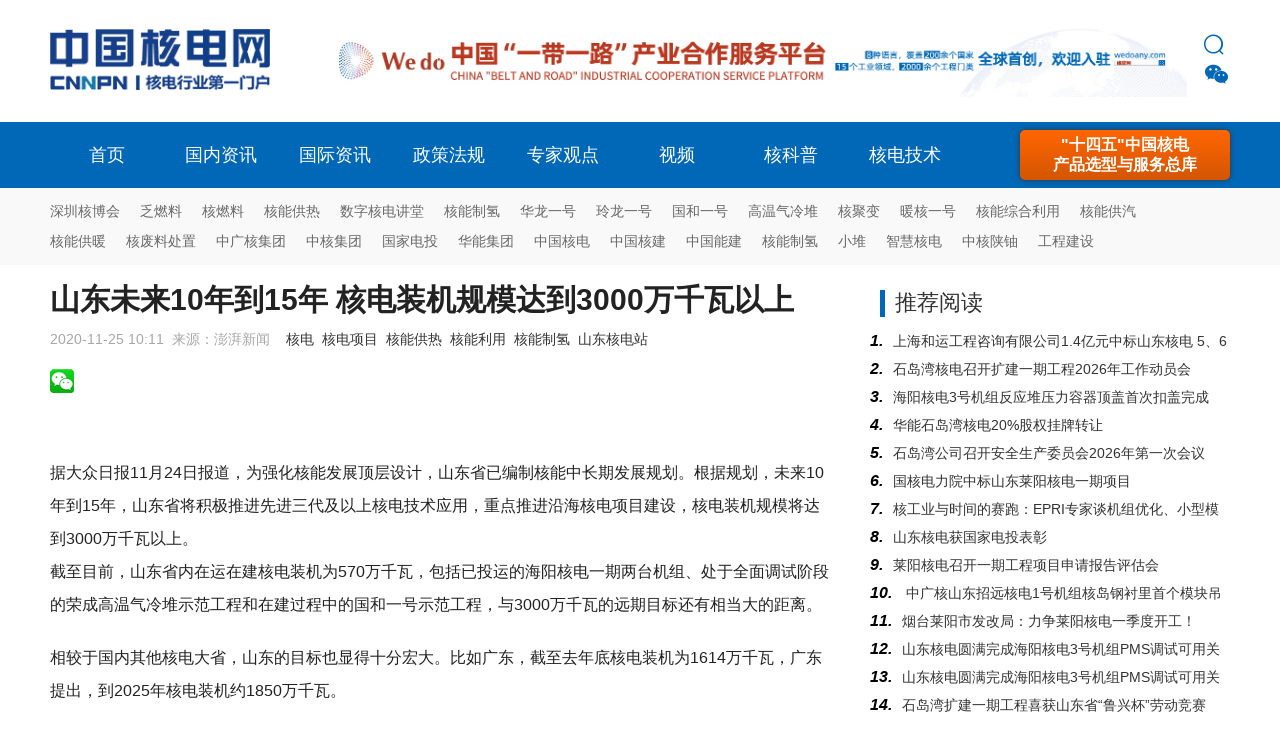

--- FILE ---
content_type: text/html; charset=utf-8
request_url: https://www.cnnpn.cn/article/22230.html
body_size: 7638
content:
<!--
/***
 *                    _ooOoo_
 *                   o8888888o
 *                   88" . "88
 *                   (| -_- |)
 *                    O\ = /O
 *                ____/`---'\____
 *              .   ' \\| |// `.
 *               / \\||| : |||// \
 *             / _||||| -:- |||||- \
 *               | | \\\ - /// | |
 *             | \_| ''\---/'' | |
 *              \ .-\__ `-` ___/-. /
 *           ___`. .' /--.--\ `. . __
 *        ."" '< `.___\_<|>_/___.' >'"".
 *       | | : `- \`.;`\ _ /`;.`/ - ` : | |
 *         \ \ `-. \_ __\ /__ _/ .-` / /
 * ======`-.____`-.___\_____/___.-`____.-'======
 *                    `=---='
 *
 * .............................................
 *          佛祖保佑             永无BUG
 */
-->
<!DOCTYPE html>
<html>
<head>
<meta http-equiv="Content-Type" content="text/html; charset=utf-8" />
<title>山东未来10年到15年 核电装机规模达到3000万千瓦以上</title>
<meta name="keywords" content="核电,核电项目">
<meta name="description" content="为强化核能发展顶层设计，山东省已编制核能中长期发展规划。根据规划，未来10年到15年，山东省将积极推进先进三代及以上核电技术应用，重点推进沿海核电项目建设，核电装机规模将达到3000万千瓦以上。">
<meta name="Referrer" content="unsafe-url" />
<meta http-equiv="X-UA-Compatible" content="IE=edge" />
<meta name="baidu-site-verification" content="codeva-Ry8FsCBX0b" />
<!--<meta http-equiv="X-Frame-Options" content="SAMEORIGIN">-->
<link href="https://www.cnnpn.cn/statics/images/cpu/css/css.css?v=1769229765" rel="stylesheet" type="text/css" />
<script type="text/javascript" src="https://www.cnnpn.cn/statics/images/cpu/js/jquery.min.js"></script>
<script type="text/javascript" src="https://www.cnnpn.cn/statics/images/cpu/js/main.js"></script>
<link href="https://www.cnnpn.cn/statics/images/manual/css.css?v=1769229765" rel="stylesheet" type="text/css" />
<link href="https://www.cnnpn.cn/statics/images/cpu/css/weui.css" rel="stylesheet" type="text/css" />
<link href="//at.alicdn.com/t/font_2215209_syrqc9qsf5o.css" type="text/css" />

<style type="text/css">
@font-face {
	font-family: 'iconfont';  /* project id 2215209 */
	src: url('//at.alicdn.com/t/font_2215209_syrqc9qsf5o.eot');
	src: url('//at.alicdn.com/t/font_2215209_syrqc9qsf5o.eot?#iefix') format('embedded-opentype'),
	url('//at.alicdn.com/t/font_2215209_syrqc9qsf5o.woff2') format('woff2'),
	url('//at.alicdn.com/t/font_2215209_syrqc9qsf5o.woff') format('woff'),
	url('//at.alicdn.com/t/font_2215209_syrqc9qsf5o.ttf') format('truetype'),
	url('//at.alicdn.com/t/font_2215209_syrqc9qsf5o.svg#iconfont') format('svg');
}
</style>

<script src="https://www.cnnpn.cn/statics/images/cpu/js/weui.min.js"></script>
<script type="text/javascript" src="https://www.cnnpn.cn/statics/images/cpu/js/SuperSlide/jquery.SuperSlide.2.1.1.js"></script>

<script>
(function(){
    var bp = document.createElement('script');
    var curProtocol = window.location.protocol.split(':')[0];
    if (curProtocol === 'https') {
        bp.src = 'https://zz.bdstatic.com/linksubmit/push.js';
    }
    else {
        bp.src = 'http://push.zhanzhang.baidu.com/push.js';
    }
    var s = document.getElementsByTagName("script")[0];
    s.parentNode.insertBefore(bp, s);
})();
</script>


<!--[if IE 6]>   
<script src="https://www.cnnpn.cn/statics/images/cpu/js/png.js" mce_src="https://www.cnnpn.cn/statics/images/cpu/js/png.js"></script>   
<script type="text/javascript">  
DD_belatedPNG.fix('.png');
</script> 
<![endif]-->
<!--[if lte IE 9]> 
<script src="https://www.cnnpn.cn/statics/images/cpu/js/html5.js"></script> 
<![endif]-->

<!--baidu-->
<script>
var _hmt = _hmt || [];
(function() {
  var hm = document.createElement("script");
  hm.src = "https://hm.baidu.com/hm.js?3bcaa093823af50a00a6efeb90d71825";
  var s = document.getElementsByTagName("script")[0]; 
  s.parentNode.insertBefore(hm, s);
})();
</script>

</head>




<body style="background: #fff;">
	<div class="top-19da" style="display: none;">
		
	</div>
	<div class="index-logo-2019 w1180">
		<a href="https://www.cnnpn.cn/" class="logo">
			核电
		</a>
        

        <div class="c-2020-topbanner ad" id="index-2020-top-ad" data-hidetag="1" style="background-size: cover;">
                     <div class="c-2021-topbanner ad">
                     <div class="mb20 ad-2020 ad-2020-class" id="index_fixed_2020_6"></div>
                     </div>
        </div>
        
		<div class="c-2020-topfunc">
			<i class="iconfont c-2020-search-btn" style="font-size: 20px;">&#xe686;</i>
			<i class="iconfont c-2020-qr-btn" style="font-size: 26px;">&#xe63e;</i>
		</div>

		<div class="c-2020-search">
			<form action="https://www.cnnpn.cn/index.php" method="get" style="right: 10px;">
				<input type="hidden" name="m" value="cpu">
				<input type="hidden" name="c" value="index">
				<input type="hidden" name="a" value="search">
				<input type="text" name="keyword" class="key" value="" id="top_search" placeholder="请输入要搜索的关键词">
				<input type="submit" class="submit" id="top_search_submit" value="">
			</form>
		</div>

		<div class="c-2020-qr">
			<img alt="" src="https://www.cnnpn.cn/qr.jpg" />		</div>

		<script type="text/javascript">
		$('.c-2020-search-btn').click(function(){
			$('.c-2020-search').toggle();
			$('.c-2020-qr').hide();
		});
		$('.c-2020-qr-btn').click(function(){
			$('.c-2020-qr').toggle();
			$('.c-2020-search').hide();
		});
		</script>
		
	</div>
	<div class="index-header" style="margin-bottom: 15px;">
		<div class="top">
			<div class="top-in"></div>
			<div class="w1180-2" style="position: relative; z-index: 2;">
				<div class="index-nav-2019">
					<a href="https://www.cnnpn.cn/" class="navmain" rel="nofollow">首页</a>
											<a href="https://www.cnnpn.cn/channel/1.html"  class="navmain">国内资讯</a>
											<a href="https://www.cnnpn.cn/channel/4.html"  class="navmain">国际资讯</a>
											<a href="https://www.cnnpn.cn/channel/2.html"  class="navmain">政策法规</a>
											<a href="https://www.cnnpn.cn/channel/3.html"  class="navmain">专家观点</a>
											<a href="https://www.cnnpn.cn/channel/5.html"  class="navmain">视频</a>
											<a href="https://www.cnnpn.cn/channel/6.html"  class="navmain">核科普</a>
											<a href="https://www.cnnpn.cn/channel/8.html"  class="navmain">核电技术</a>
															<!--
					<form action="https://www.cnnpn.cn/index.php" method="get" class="nav_search">
						<input type="hidden" name="m" value="cpu">
						<input type="hidden" name="c" value="index">
						<input type="hidden" name="a" value="search">
						<input type="text" name="keyword" class="key" value="" id="top_search" placeholder="请输入要搜索的关键词">
						<input type="submit" class="submit" id="top_search_submit" value="">
					</form>

					<a href="https://www.cnnpn.cn/index.php?m=content&c=index&a=pro&catid=18" class="navmain fr spl" rel="nofollow" style="font-size: 16px; line-height: 24px; padding-top: 9px; height: 57px; width: 263px;">核电选型<br/>总库</a>
					
					
					<a href="https://ps.cnnpn.cn" class="navmain fr spl" rel="nofollow" style="font-size: 16px; line-height: 66px; padding-top: 0px; height: 66px; width: 263px; background: #ff6600;">核电选型总库</a>
					-->
					<a href="https://ps.cnnpn.cn/" class="fr cpk" rel="nofollow" target="_blank">"十四五"中国核电<br/>产品选型与服务总库</a>
					

					


					
				</div>
			</div>
		</div>
		<div class="header_sub_nav_2021">
			<div class="w1180"> 
				<div class="alink">
															<a href="https://www.cnnpn.cn/tag/445.html">深圳核博会</a> <a href="https://www.cnnpn.cn/tag/15.html">乏燃料</a> <a href="https://www.cnnpn.cn/tag/22.html">核燃料</a> <a href="https://www.cnnpn.cn/tag/209.html">核能供热</a> <a href="https://www.cnnpn.cn/tag/383.html">数字核电讲堂</a> <a href="https://www.cnnpn.cn/tag/408.html">核能制氢</a> <a href="https://www.cnnpn.cn/tag/10.html">华龙一号</a> <a href="https://www.cnnpn.cn/tag/400.html">玲龙一号</a> <a href="https://www.cnnpn.cn/tag/11.html">国和一号</a> <a href="https://www.cnnpn.cn/tag/301.html">高温气冷堆</a> <a href="https://www.cnnpn.cn/tag/302.html">核聚变</a> <a href="https://www.cnnpn.cn/keyword/nuanheyihao.html">暖核一号</a> <a href="https://www.cnnpn.cn/tag/444.html">核能综合利用</a> <a href="https://www.cnnpn.cn/tag/487.html">核能供汽</a> <a href="https://www.cnnpn.cn/tag/455.html">核能供暖</a> <a href="https://www.cnnpn.cn/tag/430.html">核废料处置</a> <a href="https://www.cnnpn.cn/keyword/zhongguanghejituan.html">中广核集团</a> <a href="https://www.cnnpn.cn/keyword/zhonghejituan.html">中核集团</a> <a href="https://www.cnnpn.cn/keyword/guojiadiantou.html">国家电投</a> <a href="https://www.cnnpn.cn/keyword/huanengjituan.html">华能集团</a> <a href="https://www.cnnpn.cn/keyword/zhongguohedian.html">中国核电</a> <a href="https://www.cnnpn.cn/keyword/zhongguohejian.html">中国核建</a> <a href="https://www.cnnpn.cn/keyword/zhongguonengjian.html">中国能建</a> <a href="https://www.cnnpn.cn/tag/408.html">核能制氢</a> <a href="https://www.cnnpn.cn/keyword/xiaodui.html">小堆</a> <a href="https://www.cnnpn.cn/keyword/rengongzhineng.html">智慧核电</a> <a href="https://www.cnnpn.cn/company/shanyou.html">中核陕铀</a> <a href="https://www.cnnpn.cn/tag/77.html">工程建设</a>				</div>
				<div class="more-b">
					<i class="iconfont icon-unfold"></i>
				</div>
			</div>
		</div>

		<!-- <div class="header_sub_nav">
			<span style="font-weight: bold; color: #0068B6;" class="fl">热点关注：&nbsp;&nbsp;</span>
			<div style="padding-left: 80px; font-size: 0;">
												<br/>
				<a href="https://www.cnnpn.cn/tag/445.html">深圳核博会</a> <a href="https://www.cnnpn.cn/tag/15.html">乏燃料</a> <a href="https://www.cnnpn.cn/tag/22.html">核燃料</a> <a href="https://www.cnnpn.cn/tag/209.html">核能供热</a> <a href="https://www.cnnpn.cn/tag/383.html">数字核电讲堂</a> <a href="https://www.cnnpn.cn/tag/408.html">核能制氢</a> <a href="https://www.cnnpn.cn/tag/10.html">华龙一号</a> <a href="https://www.cnnpn.cn/tag/400.html">玲龙一号</a> <a href="https://www.cnnpn.cn/tag/11.html">国和一号</a> <a href="https://www.cnnpn.cn/tag/301.html">高温气冷堆</a> <a href="https://www.cnnpn.cn/tag/302.html">核聚变</a> <a href="https://www.cnnpn.cn/keyword/nuanheyihao.html">暖核一号</a> <a href="https://www.cnnpn.cn/tag/444.html">核能综合利用</a> <a href="https://www.cnnpn.cn/tag/487.html">核能供汽</a> <a href="https://www.cnnpn.cn/tag/455.html">核能供暖</a> <a href="https://www.cnnpn.cn/tag/430.html">核废料处置</a> <a href="https://www.cnnpn.cn/keyword/zhongguanghejituan.html">中广核集团</a> <a href="https://www.cnnpn.cn/keyword/zhonghejituan.html">中核集团</a> <a href="https://www.cnnpn.cn/keyword/guojiadiantou.html">国家电投</a> <a href="https://www.cnnpn.cn/keyword/huanengjituan.html">华能集团</a> <a href="https://www.cnnpn.cn/keyword/zhongguohedian.html">中国核电</a> <a href="https://www.cnnpn.cn/keyword/zhongguohejian.html">中国核建</a> <a href="https://www.cnnpn.cn/keyword/zhongguonengjian.html">中国能建</a> <a href="https://www.cnnpn.cn/tag/408.html">核能制氢</a> <a href="https://www.cnnpn.cn/keyword/xiaodui.html">小堆</a> <a href="https://www.cnnpn.cn/keyword/rengongzhineng.html">智慧核电</a> <a href="https://www.cnnpn.cn/company/shanyou.html">中核陕铀</a> <a href="https://www.cnnpn.cn/tag/77.html">工程建设</a>			</div>
		</div> -->

	</div><link href="https://www.cnnpn.cn/statics/images/cpu/js/tcplayer/v4.2.2/tcplayer.min.css" rel="stylesheet">
<script src="https://www.cnnpn.cn/statics/images/cpu/js/tcplayer/v4.2.2/libs/hls.min.0.13.2m.js"></script>
<script src="https://www.cnnpn.cn/statics/images/cpu/js/tcplayer/v4.2.2/tcplayer.v4.2.2.min.js"></script>
	<div class="w1180 mt30">
		<div class="w780 fl show" style="background:none;">
			<h1 class="title">山东未来10年到15年 核电装机规模达到3000万千瓦以上</h1>
			<p class="info">
				2020-11-25 10:11&nbsp;&nbsp;来源：澎湃新闻&nbsp;&nbsp;
																						&nbsp;<a href="https://www.cnnpn.cn/index.php?m=cpu&c=index&a=search&keyword=核电">核电</a>
																			&nbsp;<a href="https://www.cnnpn.cn/index.php?m=cpu&c=index&a=search&keyword=核电项目">核电项目</a>
													
																																									&nbsp;<a href="https://www.cnnpn.cn/tag/209.html">核能供热</a>
																																		&nbsp;<a href="https://www.cnnpn.cn/tag/92.html">核能利用</a>
																																		&nbsp;<a href="https://www.cnnpn.cn/tag/408.html">核能制氢</a>
																																		&nbsp;<a href="https://www.cnnpn.cn/tag/165.html">山东核电站</a>
																														</p>
			<p class="art-desc mt20" style="background: #fff;">为强化核能发展顶层设计，山东省已编制核能中长期发展规划。根据规划，未来10年到15年，山东省将积极推进先进三代及以上核电技术应用，重点推进沿海核电项目建设，核电装机规模将达到3000万千瓦以上。</p>

			
			<style type="text/css">
			.bt-share{display: flex;align-items: center;}
			.bt-share .self{height: 24px;overflow: hidden;}
			.bt-share a{width: 24px;height: 24px;display: inline-block;overflow: hidden;margin: 0 5px 0 0;float: left;}
			</style>

			<div class="bt-share mt20">
				<a title="分享到微信" href="javascript:void(0);" lay-active="showQrcode">
                    <img src="https://www.cnnpn.cn/statics/images/weixin.gif">
                </a>

			</div>

			
			<div class="content">
								
								<br/>
				据大众日报11月24日报道，为强化核能发展顶层设计，山东省已编制核能中长期发展规划。根据规划，未来10年到15年，山东省将积极推进先进三代及以上核电技术应用，重点推进沿海核电项目建设，核电装机规模将达到3000万千瓦以上。
<p>截至目前，山东省内在运在建核电装机为570万千瓦，包括已投运的海阳核电一期两台机组、处于全面调试阶段的荣成高温气冷堆示范工程和在建过程中的国和一号示范工程，与3000万千瓦的远期目标还有相当大的距离。</p>
<p>相较于国内其他核电大省，山东的目标也显得十分宏大。比如广东，截至去年底核电装机为1614万千瓦，广东提出，到2025年核电装机约1850万千瓦。</p>
<p>不过，开建核电站并不是地方上可以直接决定的重大投资事项，而是要经过漫长且严苛的审批流程。</p>
<p>据澎湃新闻(www.thepaper.cn)了解，一个项目经历预可研、顺利列入省级建设规划等流程后，才能上报国家能源主管部门，拿到批复后，还要再经过可研阶段环境影响评价报告、厂址安全评价报告等审批，方能提前国务院审核。任何一个环节审批失败，都意味着前期工作付诸东流。在哪里建设核电站，是一个在确保安全的前提下，多重研究认证、综合考虑各方因素的结果。</p>
<p>山东还提出，依托核电项目建设，全力培育一批核能特色产业集群;同步加快核电主管道、海水循环泵叶轮、核安全壳、核岛制冷设备等自主装备制造，推进核能海水淡化、核能制氢、质子医疗等核能综合利用发展。</p>

				
				<strong style="margin: 0px; padding: 0px; color: rgb(170, 170, 170); font-family: 微软雅黑, -apple-system-font, &quot;Helvetica Neue&quot;, sans-serif; font-size: 13px;">免责声明：</strong><span style="color: rgb(170, 170, 170); font-family: 微软雅黑, -apple-system-font, &quot;Helvetica Neue&quot;, sans-serif; font-size: 13px;">本网转载自合作媒体、机构或其他网站的信息，登载此文出于传递更多信息之目的，并不意味着赞同其观点或证实其内容的真实性。本网所有信息仅供参考，不做交易和服务的根据。本网内容如有侵权或其它问题请及时告之，本网将及时修改或删除。凡以任何方式登录本网站或直接、间接使用本网站资料者，视为自愿接受本网站声明的约束。</span>                <br/><br/>
				<!--<div class="article-Scattered-0">
<p><a href="http://www.tuweitech.com/h-col-263.html?statId=2" title="图为技术"><img alt="图为技术" src="https://www.cnnpn.cn/vip/article/%E5%9B%BE%E4%B8%BA%E6%8A%80%E6%9C%AF.png" style="width: 780px; height: 110px;" /></a></p>
</div>-->
<div class="article-Scattered-1">
<p><a href="https://wedoany.com/" title="维度网"><img alt="维度网" src="https://www.cnnpn.cn/vip/article/wedo.jpg" style="width: 780px; height: 110px;" /></a></p>
</div>
<!--<div class="article-Scattered-2">
<p><a href="https://cinie.net/" title="深圳核博会"><img alt="深圳核博会" src="https://www.cnnpn.cn/vip/article/cinie.jpg" style="width: 780px; height: 110px;" /></a></p>
</div>-->
<div class="article-Scattered-3">
<p><a href="https://www.cnnpn.cn/" title="中国核电网"><img alt="中国核电网" src="https://www.cnnpn.cn/vip/article/%E4%B8%AD%E5%9B%BD%E6%A0%B8%E7%94%B5%E7%BD%91.jpg" style="width: 780px; height: 240px;" /></a></p>
</div>
<br />

			</div>

            <!--
			<h3 class="show_title" style="margin-top: 30px; float: left;">阅读推荐</h3>

			<div class="news-lists-title w780 mt10">
				<ul id="lists">
					
				</ul>

				<div class="clear"></div>
				<div class="weui-loadmore" id="tips_loading">
		            <i class="weui-loading"></i>
		            <span class="weui-loadmore__tips">正在加载</span>
		        </div>

		        <div class="clear"></div>
		        <div class="page-tips" id="tips_none" style="display: none;">
					<i class="iconfont icon-web__zanwujilu"></i><br/>
					暂无相关信息
				</div>

			</div>

			<input type="button" class="channel-getmore" data-page="1" value="点击加载更多">
            -->
		</div>
				<div class="w360 sub-r fr" style="background: none;">
		    			<h2>推荐阅读</h2>
			<ul class="hot mt5" id="rela_p2" data-num="15">

			</ul>

							<div class="fixedad w360 mt30" id="cpu_article_1_right" style="height: auto;"></div>
			
		</div>	</div>

	<!--
	<div class="w1180 mt30 ad" id="show-1-bottom" style="background: url(https://www.cnnpn.cn/statics/images/v2/images/ad.jpg) center no-repeat; height: 120px;"></div>
	-->
	<div class="clear"></div>
	<footer class="mt30">
		<div class="w1180" style="overflow: hidden;">
			<div class="icon-2019 fl" style=" opacity: 1;">
				<img src="https://www.cnnpn.cn/statics/images/cpu/images/logo_w.png" height="48" style="margin-top: 20px;">
			</div>

			

			<div class="icon-2019" style="text-align: center; font-size: 14px; line-height: 18px; display: inline-block; float: right; margin-left: 20px;">
				<a href="http://www.12377.cn/" target="_blank" style="color: #fff;">
					<img src="https://www.cnnpn.cn/statics/images/cpu/images/footer-icon.png" height="48"><br/>
					<div style="display: inline-block;">
					中国互联网举报中心
					</div>
				</a>
			</div>

			<div class="icon-2019" style="text-align: center; font-size: 14px; line-height: 18px; display: inline-block; float: right;">
				<img src="https://www.cnnpn.cn/statics/images/cpu/images/footer-guohui.png" height="48"><br/>
				<div style="display: inline-block;">
				<a href="http://beian.miit.gov.cn/" target="_blank">京ICP备12027382号-11</a>
				</div>
			</div>

			<div class="copy-2019" style="text-align: center; float: right; font-size: 14px; margin-right: 240px; line-height: 30px; margin-top: 15px; display: inline-block;">
				&copy; 2013-2025&nbsp;<a href="https://www.cnnpn.cn/" title="中国核电网">中国核电网</a> 丨<a href="https://www.cnnpn.cn/list-94-1.html" style="color: #fff;" title="关于我们">关于我们</a> 丨<a href="https://www.cnnpn.cn/list-97-1.html" style="color: #fff;" title="免责声明">免责声明</a><br />
投稿与建议：zghd_2008@126.com			</div>
		</div>
	</footer>
	<div style="display: none;">
		<script type="text/javascript" src="https://s5.cnzz.com/z_stat.php?id=1277389388&web_id=1277389388"></script>
	</div>

	<div class="slide_ad slide_ad_l fixedad" id="index_slide_ad_left" data-hidetag="1" data-showclose="1"></div>
	<div class="slide_ad slide_ad_r fixedad" id="index_slide_ad_right" data-hidetag="1" data-showclose="1"></div>
</body>
</html>
<script type="text/javascript">var APP_PATH = 'https://www.cnnpn.cn/';</script>
<script type="text/javascript">
//AD
$('.ad').each(function(){
	var pos = $(this).attr('id');
	var num = $(this).attr('data-num') ? $(this).attr('data-num') : 1;
	var hidetag = $(this).attr('data-hidetag');
	$.getJSON('https://www.cnnpn.cn/index.php?m=adver&c=index&a=lists&jsoncallback=?',{pos:pos,num:num},function(data){
		if(data.html != ''){
			if(hidetag == 1){
				$('#'+data.pos).html(data.html);
			}else{
				$('#'+data.pos).html(data.html+'<div class="tag">广告</div>');	
			}
			
		}
	});
	if(hidetag != 1){
		$('#'+pos).append('<div class="tag">广告</div>');
	}
	
});

$('.fixedad').each(function(){
	var that = $(this);
	var pos = $(this).attr('id');
	var hidetag = $(this).attr('data-hidetag');
	var showclose = $(this).attr('data-showclose');
	$.getJSON('https://www.cnnpn.cn/index.php?m=adver&c=index&a=get_fixed_ad&jsoncallback=?',{pos:pos},function(data){
		if(data.html != ''){
			var str = data.html;
			if( hidetag != '1' ){
				str += '<div class="tag">广告</div>';
			}
			if( showclose == '1' ){
				str += '<div class="closebtn"></div>';
			}
			$('#'+data.pos).html(str);
			that.show();
		}else{
			that.hide();
		}
	});
	if( hidetag != '1' ){
		$('#'+pos).append('<div class="tag">广告</div>');
	}
});


$('.ad-2020').each(function(){
	var that = $(this);
	var pos = $(this).attr('id');
	var hidetag = $(this).attr('data-hidetag');
	var showclose = $(this).attr('data-showclose');
	$.getJSON('https://www.cnnpn.cn/index.php?m=adver&c=index&a=get_fixed_ad&jsoncallback=?',{pos:pos},function(data){
		if(data.html != ''){
			var str = data.html;
			if( hidetag != '1' ){
				//str += '<div class="tag">广告</div>';
			}
			$('#'+data.pos).html(str);
			that.show();
		}else{
			that.hide();
		}
	});
	if( hidetag != '1' ){
		//$('#'+pos).append('<div class="tag">广告</div>');
	}
});

$(function(){
	floatad_position();

	$(window).resize(function(){
	   floatad_position();
	});

	$(document).on('click','.closebtn',function(){
		$(this).parent().hide();
	});
});

function floatad_position(){
	var left = (parseInt($(document.body).width()) - 1180)/2 + 1180 + 5;
	var right = (parseInt($(document.body).width()) - 1180)/2 - 5 - 80;
	console.log(left);
	$(".slide_ad_r").css("left",left);
	$(".slide_ad_l").css("left",right);
}

</script>

<div class="url_qrcode" style="display:none;">
    <div id="url_qrcode" style="width:300px; height: 300px; margin: 10px;"></div>
</div>

<script src="https://www.cnnpn.cn/statics/js/easyweb/libs/layui/layui.js"></script>    
<script src="https://www.cnnpn.cn/statics/js/easyweb/js/common.js?v=318"></script> 
<script>
layui.use(['layer','notice','util','QRCode'], function () {
    var $ = layui.jquery;
    var layer = layui.layer;
    var notice = layui.notice;
    var util = layui.util;
    var QRCode = layui.QRCode;

    var demoQrCode = new QRCode(document.getElementById("url_qrcode"), {
        text: "https://www.cnnpn.cn/article/22230.html",
        width: 300,  // 宽度
        height: 300,  // 高度
        colorDark: "#000000",  // 颜色
        colorLight: "#ffffff",  // 背景颜色
        correctLevel: QRCode.CorrectLevel.H
    });

    //事件处理
    util.event('lay-active', {
        showQrcode: function(othis){
            layer.open({
                type: 1, 
                area:'320px',
                title:'微信扫描以分享',
                content: $('.url_qrcode')
            });
        }
    });

});
</script>


<script type="text/javascript">
$(function(){

	$('.content img').parent('p').css('text-indent','0').css('text-align','center');
	$('.content img').css('height','auto');

	//获取相关
	get_rela();

	$(document).on('click','.channel-getmore',function(){
		get_rela();
	});

	//更新点击数
	$.ajax({
		url:'https://www.cnnpn.cn/index.php?m=cpu&c=index&a=hits&id=22230'
	});
});

function get_rela(){
	var that = $('.channel-getmore');
	var that_p2 = $('#rela_p2');
	that.val('加载中……').attr('disabled','disabled');
	var page = that.attr('data-page');
	var num = that_p2.attr('data-num') ? that_p2.attr('data-num') : 0;
	var data = {
		page:page,
		num:num,
		id:'22230'
	};
	$.ajax({
		url:'https://www.cnnpn.cn/index.php?m=cpu&c=index&a=get_rela_news',
		data:data,
		type:'post',
		dataType:'json',
		success:function(res){
			if(res.type == 'success'){
				if(res.data == ''){
					if( page == 1 ){
						$('#tips_none').show();
						$('#tips_loading').hide();
						that.remove();
					}else{
						that.val('没有更多信息了');
					}
				}else{
					$('#tips_none').hide();
					$('#tips_loading').hide();
					var str = '';
					var str_p2 = ''
					for (i in res.data){
					    var j = parseInt(i) + 1;
					    str_p2 += '<li>'+j+'.<a href="'+res.data[i].url+'" title="'+res.data[i].title+'">'+res.data[i].title+'</a></li>';
					    if( res.data[i].thumb ){
					    	str += '\
								<li>\
									<a href="'+res.data[i].url+'" target="_blank" title="'+res.data[i].title+'">\
										<div class="img"><img src="'+res.data[i].thumb+'" ></div>\
										<div class="i">\
											<div class="t">'+res.data[i].title+'</div>\
											<div class="desc">'+res.data[i].description+'</div>\
											<div class="time">'+res.data[i].updatetime+'</div>\
										</div>\
									</a>\
								</li>\
								';
					    }else{
					    	str += '\
								<li>\
									<a href="'+res.data[i].url+'" target="_blank" title="'+res.data[i].title+'">\
										<div class="i">\
											<div class="t">'+res.data[i].title+'</div>\
											<div class="desc">'+res.data[i].description+'</div>\
											<div class="time">'+res.data[i].updatetime+'</div>\
										</div>\
									</a>\
								</li>\
								';	
					    }
					    
					}  
					

					$('#lists').append(str);
					$('#rela_p2').append(str_p2);
					that.val('点击加载更多').removeAttr('disabled');
					that.attr('data-page',parseInt(that.attr('data-page')) + 1);
				}
			}else{
				weui.topTips(res.message);
			}
		}
	});
}

</script>

--- FILE ---
content_type: text/html; charset=utf-8
request_url: https://www.cnnpn.cn/index.php?m=adver&c=index&a=lists&jsoncallback=jQuery18007034127537488828_1769229741598&pos=index-2020-top-ad&num=1&_=1769229743519
body_size: 51
content:
jQuery18007034127537488828_1769229741598({"html":"<a href='https:\/\/www.wedoany.com\/' target='_blank' title='wedo'><img src='https:\/\/www.cnnpn.cn\/vip\/wedoanyindex.jpg' \/><\/a>","pos":"index-2020-top-ad"})

--- FILE ---
content_type: text/html; charset=utf-8
request_url: https://www.cnnpn.cn/index.php?m=adver&c=index&a=lists&jsoncallback=jQuery18007034127537488828_1769229741599&num=1&_=1769229743522
body_size: -88
content:
jQuery18007034127537488828_1769229741599({"html":""})

--- FILE ---
content_type: text/html; charset=utf-8
request_url: https://www.cnnpn.cn/index.php?m=adver&c=index&a=get_fixed_ad&jsoncallback=jQuery18007034127537488828_1769229741600&pos=cpu_article_1_right&_=1769229743534
body_size: 266
content:
jQuery18007034127537488828_1769229741600({"html":"<div class=\"article-Scattered-r-1\">\r\n<p><a href=\"https:\/\/www.cnnpn.cn\/tag\/24.html\" title=\"\u4e2d\u5e7f\u6838\"><img alt=\"\u4e2d\u5e7f\u6838\" src=\"https:\/\/www.cnnpn.cn\/vip\/article\/%E4%B8%AD%E5%B9%BF%E6%A0%B8.png\" style=\"width: 360px; height: 110px;\" \/><\/a><\/p>\r\n<p>&nbsp;<\/p>\r\n<hr \/>\r\n<p>&nbsp;<\/p>\r\n<\/div>\r\n<div class=\"article-Scattered-r-2\">\r\n<p><a href=\"http:\/\/www.sh02.com\/?from=cnnpn\" title=\"\u4e0a\u6d77\u8d5b\u534e\"><img alt=\"\u4e0a\u6d77\u8d5b\u534e\" src=\"https:\/\/www.cnnpn.cn\/vip\/article\/%E4%B8%8A%E6%B5%B7%E8%B5%9B%E5%8D%8E.gif\" style=\"width: 360px; height: 110px;\" \/><\/a><\/p>\r\n<p>&nbsp;<\/p>\r\n<hr \/>\r\n<p>&nbsp;<\/p>\r\n<\/div>\r\n<div class=\"article-Scattered-r-3\">\r\n<p><a href=\"https:\/\/www.xcmg.com\/?from=cnnpn\" title=\"\u5f90\u5de5\u96c6\u56e2\"><img alt=\"\u5f90\u5de5\u96c6\u56e2\" src=\"https:\/\/www.cnnpn.cn\/vip\/article\/%E5%BE%90%E5%B7%A5%E9%9B%86%E5%9B%A2.gif\" style=\"width: 360px; height: 110px;\" \/><\/a><\/p>\r\n<p>&nbsp;<\/p>\r\n<hr \/>\r\n<p>&nbsp;<\/p>\r\n<\/div>\r\n","pos":"cpu_article_1_right"})

--- FILE ---
content_type: text/html; charset=utf-8
request_url: https://www.cnnpn.cn/index.php?m=adver&c=index&a=get_fixed_ad&jsoncallback=jQuery18007034127537488828_1769229741601&pos=index_slide_ad_left&_=1769229743540
body_size: -65
content:
jQuery18007034127537488828_1769229741601({"html":""})

--- FILE ---
content_type: text/html; charset=utf-8
request_url: https://www.cnnpn.cn/index.php?m=adver&c=index&a=get_fixed_ad&jsoncallback=jQuery18007034127537488828_1769229741602&pos=index_slide_ad_right&_=1769229743542
body_size: -88
content:
jQuery18007034127537488828_1769229741602({"html":""})

--- FILE ---
content_type: text/html; charset=utf-8
request_url: https://www.cnnpn.cn/index.php?m=adver&c=index&a=get_fixed_ad&jsoncallback=jQuery18007034127537488828_1769229741603&pos=index_fixed_2020_6&_=1769229743543
body_size: 147
content:
jQuery18007034127537488828_1769229741603({"html":"<div class=\"Scattered-ad1\" style=\"display: flex; justify-content: space-between;\">\r\n<div class=\"Scattered11\"><a href=\"#\" target=\"_blank\" title=\"\"><img alt=\"\" src=\"https:\/\/www.cnnpn.cn\/statics\/images\/ad\/ad5-3-2021-08-19.gif\" style=\"width: 200px; height: 110px;\" \/><\/a><\/div>\r\n<div class=\"Scattered22\"><a href=\"#\" target=\"_blank\" title=\"\"><img alt=\"\" src=\"https:\/\/www.cnnpn.cn\/statics\/images\/ad\/ad5-3-2021-08-19.gif\" style=\"width: 200px; height: 110px;\" \/><\/a><\/div>\r\n<div class=\"Scattered32\"><a href=\"#\" target=\"_blank\" title=\"\"><img alt=\"\" src=\"https:\/\/www.cnnpn.cn\/statics\/images\/ad\/ad5-3-2021-08-19.gif\" style=\"width: 200px; height: 110px;\" \/><\/a><\/div>\r\n<\/div>\r\n","pos":"index_fixed_2020_6"})

--- FILE ---
content_type: text/html; charset=utf-8
request_url: https://www.cnnpn.cn/index.php?m=cpu&c=index&a=get_rela_news
body_size: 6014
content:
{"type":"success","data":[{"id":"51454","model":"article","title":"\u4e0a\u6d77\u548c\u8fd0\u5de5\u7a0b\u54a8\u8be2\u6709\u9650\u516c\u53f81.4\u4ebf\u5143\u4e2d\u6807\u5c71\u4e1c\u6838\u7535 5\u30016\u53f7\u673a\u7ec4\u6838\u5c9b\u5de5\u7a0b\u65bd\u5de5\u76d1\u7406\u9879\u76ee","keywords":"\u6838\u5c9b\u5de5\u7a0b","description":"\u8fd1\u65e5\uff0c\u56fd\u5bb6\u7535\u6295\u53d1\u5e03\u56fd\u5bb6\u7535\u529b\u6295\u8d44\u96c6\u56e2\u6709\u9650\u516c\u53f8 2025 \u5e74\u5ea6\u7b2c\u4e5d\u5341\u4e94\u6279\u96c6\u4e2d\u62db\u6807\u5c71\u4e1c\u6838\u75355\u30016 \u53f7\u673a\u7ec4\u6838\u5c9b\u5de5\u7a0b\u65bd\u5de5\u76d1\u7406\u9879\u76ee\u4e2d\u6807\u5019\u9009\u4eba\u516c\u793a\u3002\u6807\u6bb5\uff1a\u3010DNYZC-2025-12-08-008-01 \u5c71\u4e1c\u6838\u7535 5\u30016 \u53f7\u673a\u7ec4\u6838\u5c9b\u5de5\u7a0b\u65bd\u5de5\u76d1\u7406\u9879\u76ee\u3011\u7b2c\u4e00\u4e2d\u6807\u5019\u9009\u4eba\uff1a\u4e0a\u6d77\u548c\u8fd0\u5de5\u7a0b\u54a8\u8be2\u6709\u9650\u516c\u53f8\uff0c\u6295\u6807\u62a5\u4ef7\uff1a14298.324 \u4e07\u5143","top_cid":"0","cids":",1,","cids_name":"array (\n  1 => \n  array (\n    'id' => '1',\n    'name' => '\u56fd\u5185\u8d44\u8baf',\n  ),\n)","tags":",56,165,66,","tags_name":"array (\n  56 => \n  array (\n    'id' => '56',\n    'name' => '\u56fd\u5bb6\u7535\u6295',\n  ),\n  165 => \n  array (\n    'id' => '165',\n    'name' => '\u5c71\u4e1c\u6838\u7535\u7ad9',\n  ),\n  66 => \n  array (\n    'id' => '66',\n    'name' => '\u6d77\u9633\u6838\u7535\u7ad9',\n  ),\n)","thumb":"https:\/\/www.cnnpn.cn\/uploadfile\/2026\/0124\/20260124110557837.jpg","pictures":"","video":"","active_stime":"0","active_etime":"0","active_address":"","inputtime":"2026-01-24 11:04:33","updatetime":"2026-01-24 11:04:33","zan_num":"9","fav_num":"0","fllow_num":"0","listorder":"0","status":"1","elite":"0","elite_endtime":"0","oid":"0","copyfrom":"\u5c71\u4e1c\u6838\u7535","userid":"0","admin_username":"\u6838\u7535\u7f51\u91c7\u7f160104","url":"https:\/\/www.cnnpn.cn\/article\/51454.html","video_old":"","url_endtime_sel":"0","url_endtime":"0","url_ref":"","tag_html":"<div class=\"cate\">\u56fd\u5185\u8d44\u8baf<\/div>"},{"id":"51395","model":"article","title":"\u77f3\u5c9b\u6e7e\u6838\u7535\u53ec\u5f00\u6269\u5efa\u4e00\u671f\u5de5\u7a0b2026\u5e74\u5de5\u4f5c\u52a8\u5458\u4f1a","keywords":"","description":"1\u670821\u65e5\uff0c\u516c\u53f8\u53ec\u5f00\u6269\u5efa\u4e00\u671f\u5de5\u7a0b2026\u5e74\u5de5\u4f5c\u52a8\u5458\u4f1a\u3002\u4f1a\u8bae\u5168\u9762\u603b\u7ed3\u6269\u5efa\u4e00\u671f\u5de5\u7a0b2025\u5e74\u5de5\u4f5c\u6210\u7ee9\uff0c\u6df1\u5165\u7814\u5224\u5f53\u524d\u5f62\u52bf\uff0c\u7cfb\u7edf\u90e8\u7f722026\u5e74\u91cd\u70b9\u5de5\u4f5c\uff0c\u52a8\u5458\u5168\u4f53\u53c2\u5efa\u4eba\u5458\u5b9e\u5e72\u6709\u4e3a\u3001\u7825\u783a\u5efa\u529f\uff0c\u51dd\u5fc3\u805a\u529b\u3001\u534f\u540c\u653b\u575a\uff0c\u786e\u4fdd\u5b8c\u6210\u5e74\u5ea6\u5404\u9879\u76ee\u6807\u4efb\u52a1\uff0c\u4e3a\u6269\u5efa\u4e00\u671f\u5de5\u7a0b\u9ad8\u8d28\u91cf\u5efa\u8bbe\u518d\u7acb\u65b0\u529f\u3002\u6838\u7535\u516c\u53f8\u603b\u7ecf\u7406\u3001\u515a\u59d4\u526f\u4e66\u8bb0\uff0c\u516c\u53f8\u8463\u4e8b\u957f\u3001\u515a\u59d4\u4e66\u8bb0\u5f20\u5ef6\u65ed\u51fa\u5e2d\u4f1a\u8bae\u5e76\u8bb2\u8bdd\uff0c\u516c\u53f8\u603b\u7ecf\u7406\u3001\u515a\u59d4\u526f\u4e66\u8bb0\u5e38\u91cd\u559c\u4f5c\u52a8\u5458\u8bb2\u8bdd\u3002\u516c\u53f8\u526f\u603b\u7ecf\u7406\u9ec4\u65b0\u4eae\u3001\u5434\u96ea\u677e\uff0c\u4e13\u5bb6\u738b\u79c0\u542f\uff0c\u603b\u7ecf\u7406\u52a9\u7406\u5b8b\u6653\u521a\uff0c\u751f\u4ea7\u526f\u603b\u76d1...","top_cid":"0","cids":",1,9,","cids_name":"array (\n  1 => \n  array (\n    'id' => '1',\n    'name' => '\u56fd\u5185\u8d44\u8baf',\n  ),\n  9 => \n  array (\n    'id' => '9',\n    'name' => '\u4f01\u4e1a\u52a8\u6001',\n  ),\n)","tags":",165,62,","tags_name":"array (\n  165 => \n  array (\n    'id' => '165',\n    'name' => '\u5c71\u4e1c\u6838\u7535\u7ad9',\n  ),\n  62 => \n  array (\n    'id' => '62',\n    'name' => '\u77f3\u5c9b\u6e7e\u6838\u7535\u7ad9',\n  ),\n)","thumb":"https:\/\/www.cnnpn.cn\/uploadfile\/2026\/0123\/20260123090807976.jpg","pictures":"","video":"","active_stime":"0","active_etime":"0","active_address":"","inputtime":"2026-01-23 09:06:14","updatetime":"2026-01-23 09:06:14","zan_num":"6","fav_num":"0","fllow_num":"0","listorder":"0","status":"1","elite":"0","elite_endtime":"0","oid":"0","copyfrom":"\u77f3\u5c9b\u6e7e\u6838\u7535","userid":"0","admin_username":"\u6838\u7535\u7f51\u91c7\u7f160104","url":"https:\/\/www.cnnpn.cn\/article\/51395.html","video_old":"","url_endtime_sel":"0","url_endtime":"0","url_ref":"","tag_html":"<div class=\"cate\">\u56fd\u5185\u8d44\u8baf<\/div>"},{"id":"51368","model":"article","title":"\u6d77\u9633\u6838\u75353\u53f7\u673a\u7ec4\u53cd\u5e94\u5806\u538b\u529b\u5bb9\u5668\u9876\u76d6\u9996\u6b21\u6263\u76d6\u5b8c\u6210","keywords":"","description":"1\u670820\u65e520\u65f6\uff0c\u6d77\u9633\u6838\u75353\u53f7\u673a\u7ec4\u53cd\u5e94\u5806\u538b\u529b\u5bb9\u566845\u9897\u4e3b\u87ba\u6813\u6574\u4f53\u62c9\u4f38\u4f5c\u4e1a\u5b8c\u6210\uff0c\u6807\u5fd7\u7740\u53cd\u5e94\u5806\u538b\u529b\u5bb9\u5668\u9876\u76d6\u9996\u6b21\u6263\u76d6\u5de5\u4f5c\u5706\u6ee1\u6536\u5b98\uff0c\u4e3a\u9879\u76ee\u91cc\u7a0b\u7891\u8282\u70b9\u2014\u20143\u53f7\u673a\u7ec4\u51b7\u8bd5\u987a\u5229\u5f00\u5c55\u5960\u5b9a\u4e86\u575a\u5b9e\u57fa\u7840\u3002\u538b\u529b\u5bb9\u5668\u9876\u76d6\u9996\u6b21\u6263\u76d6\u662f\u4e00\u9879\u6d41\u7a0b\u590d\u6742\u3001\u7cbe\u5ea6\u8981\u6c42\u4e25\u82db\u7684\u5de5\u4f5c\uff0c\u5305\u62ec\u87ba\u6813\u62c9\u4f38\u673a\u8c03\u8bd5\u3001\u4e0a\u4e0b\u90e8\u5806\u5185\u6784\u4ef6\u540a\u88c5\u5165\u5806\u3001\u4e00\u4f53\u5316\u9876\u76d6\u540a\u88c5\u6263\u76d6\u3001\u4e3b\u87ba\u6813\u7ec4\u4ef6\u5b89\u88c5\u53ca\u4e3b\u87ba\u6813\u62c9\u4f38\u7b49\u73af\u8282\u3002\u4e3a\u4fdd\u969c\u8be5\u9879\u5de5\u4f5c\u9ad8\u8d28\u91cf\u63a8\u8fdb\uff0c\u6d77\u9633\u6838\u7535\u5de5\u7a0b\u56e2\u961f\u7ec4\u5efa\u6263\u76d6\u4e13\u9879\u5de5\u4f5c\u5c0f\u7ec4\uff0c\u5c0f\u7ec4\u6210\u5458\u7531\u5c71\u4e1c\u6838\u7535\u5de5\u7a0b...","top_cid":"0","cids":",1,","cids_name":"array (\n  1 => \n  array (\n    'id' => '1',\n    'name' => '\u56fd\u5185\u8d44\u8baf',\n  ),\n)","tags":",165,66,","tags_name":"array (\n  165 => \n  array (\n    'id' => '165',\n    'name' => '\u5c71\u4e1c\u6838\u7535\u7ad9',\n  ),\n  66 => \n  array (\n    'id' => '66',\n    'name' => '\u6d77\u9633\u6838\u7535\u7ad9',\n  ),\n)","thumb":"https:\/\/www.cnnpn.cn\/uploadfile\/2026\/0122\/20260122120259362.png","pictures":"","video":"","active_stime":"0","active_etime":"0","active_address":"","inputtime":"2026-01-22 12:02:40","updatetime":"2026-01-22 12:02:40","zan_num":"10","fav_num":"0","fllow_num":"0","listorder":"0","status":"1","elite":"0","elite_endtime":"0","oid":"0","copyfrom":"\u6d77\u9633\u6838\u7535","userid":"0","admin_username":"\u6838\u7535\u7f51\u91c7\u7f160104","url":"https:\/\/www.cnnpn.cn\/article\/51368.html","video_old":"","url_endtime_sel":"0","url_endtime":"0","url_ref":"","tag_html":"<div class=\"cate\">\u56fd\u5185\u8d44\u8baf<\/div>"},{"id":"51352","model":"article","title":"\u534e\u80fd\u77f3\u5c9b\u6e7e\u6838\u753520%\u80a1\u6743\u6302\u724c\u8f6c\u8ba9","keywords":"","description":"1\u670816\u65e5\uff0c\u5317\u4eac\u4ea7\u6743\u4ea4\u6613\u6240\u62ab\u9732\u4e86\u300a\u534e\u80fd\u77f3\u5c9b\u6e7e\u6838\u7535\u5f00\u53d1\u6709\u9650\u516c\u53f820%\u80a1\u6743\u300b\u4ea7\u6743\u8f6c\u8ba9\u4fe1\u606f\u3002\u76ee\u524d\uff0c\u534e\u80fd\u77f3\u5c9b\u6e7e\u6838\u7535\u5f00\u53d1\u6709\u9650\u516c\u53f8\u80a1\u6743\u7ed3\u6784\u4e3a\uff1a\u534e\u80fd\u6838\u7535\u5f00\u53d1\u6709\u9650\u516c\u53f8\u6301\u80a130%\uff0c\u56fd\u5bb6\u6838\u7535\u6280\u672f\u6709\u9650\u516c\u53f8\u6301\u80a125%\uff0c\u534e\u80fd\u56fd\u9645\u7535\u529b\u80a1\u4efd\u6709\u9650\u516c\u53f8\u6301\u80a122.5%\uff0c\u534e\u80fd\u56fd\u9645\u7535\u529b\u5f00\u53d1\u516c\u53f8\u6301\u80a122.5%\u3002\u672c\u6b21\u6302\u724c\u7684\u8f6c\u8ba9\u65b9\u4e3a\u4e3a\u534e\u80fd\u56fd\u9645\u7535\u529b\u5f00\u53d1\u516c\u53f8\uff0c\u62df\u8f6c\u8ba9\u5176\u6301\u6709\u7684\u534e\u80fd\u77f3\u5c9b\u6e7e\u6838\u7535\u5f00\u53d1\u6709\u9650\u516c\u53f820%\u80a1\u6743\uff0c\u8f6c\u8ba9\u5e95\u4ef7152368.934\u4e07\u5143\u3002\u636e\u5317\u4eac\u4ea7\u6743\u4ea4\u6613\u6240\u540c\u6b65\u62ab\u9732\u7684\u6807\u7684\u4f01\u4e1a\u4e3b\u8981\u8d22\u52a1\u6307\u6807\u663e\u793a\uff0c\u534e...","top_cid":"0","cids":",1,","cids_name":"array (\n  1 => \n  array (\n    'id' => '1',\n    'name' => '\u56fd\u5185\u8d44\u8baf',\n  ),\n)","tags":",388,165,62,","tags_name":"array (\n  388 => \n  array (\n    'id' => '388',\n    'name' => '\u534e\u80fd\u96c6\u56e2',\n  ),\n  165 => \n  array (\n    'id' => '165',\n    'name' => '\u5c71\u4e1c\u6838\u7535\u7ad9',\n  ),\n  62 => \n  array (\n    'id' => '62',\n    'name' => '\u77f3\u5c9b\u6e7e\u6838\u7535\u7ad9',\n  ),\n)","thumb":"https:\/\/www.cnnpn.cn\/uploadfile\/2026\/0121\/20260121042849828.png","pictures":"","video":"","active_stime":"0","active_etime":"0","active_address":"","inputtime":"2026-01-21 16:27:57","updatetime":"2026-01-21 16:27:57","zan_num":"5","fav_num":"0","fllow_num":"0","listorder":"0","status":"1","elite":"0","elite_endtime":"0","oid":"0","copyfrom":"\u77f3\u5c9b\u6e7e\u6838\u7535","userid":"0","admin_username":"\u6838\u7535\u7f51\u91c7\u7f160104","url":"https:\/\/www.cnnpn.cn\/article\/51352.html","video_old":"","url_endtime_sel":"0","url_endtime":"0","url_ref":"","tag_html":"<div class=\"cate\">\u56fd\u5185\u8d44\u8baf<\/div>"},{"id":"51331","model":"article","title":"\u77f3\u5c9b\u6e7e\u516c\u53f8\u53ec\u5f00\u5b89\u5168\u751f\u4ea7\u59d4\u5458\u4f1a2026\u5e74\u7b2c\u4e00\u6b21\u4f1a\u8bae","keywords":"","description":"1\u670820\u65e5\uff0c\u516c\u53f8\u53ec\u5f00\u5b89\u5168\u751f\u4ea7\u59d4\u5458\u4f1a2026\u5e74\u7b2c\u4e00\u6b21\u4f1a\u8bae\uff0c\u6df1\u5165\u5b66\u4e60\u8d2f\u5f7b\u4e60\u8fd1\u5e73\u603b\u4e66\u8bb0\u5173\u4e8e\u5b89\u5168\u751f\u4ea7\u91cd\u8981\u6307\u793a\u6279\u793a\u7cbe\u795e\uff0c\u4f20\u8fbe\u96c6\u56e2\u76f8\u5173\u4f1a\u8bae\u8981\u6c42\uff0c\u603b\u7ed32025\u5e74\u5b89\u5168\u5de5\u4f5c\u6210\u6548\uff0c\u7814\u5224\u5f53\u524d\u5b89\u5168\u751f\u4ea7\u5f62\u52bf\uff0c\u90e8\u7f722026\u5e74\u91cd\u70b9\u4efb\u52a1\u3002\u6838\u7535\u516c\u53f8\u603b\u7ecf\u7406\u3001\u515a\u59d4\u526f\u4e66\u8bb0\uff0c\u516c\u53f8\u8463\u4e8b\u957f\u3001\u515a\u59d4\u4e66\u8bb0\u3001\u5b89\u59d4\u4f1a\u4e3b\u4efb\u5f20\u5ef6\u65ed\u53d1\u8868\u8bb2\u8bdd\u3002\u516c\u53f8\u8463\u4e8b\u3001\u603b\u7ecf\u7406\u3001\u515a\u59d4\u526f\u4e66\u8bb0\u3001\u5b89\u59d4\u4f1a\u4e3b\u4efb\u5e38\u91cd\u559c\u4e3b\u6301\u4f1a\u8bae\u3002\u516c\u53f8\u9886\u5bfc\u73ed\u5b50\u6210\u5458\uff0c\u603b\u7ecf\u7406\u52a9\u7406\uff0c\u603b\u76d1\u3001\u526f\u603b\u76d1\u51fa\u5e2d\u4f1a\u8bae\u3002\u5f20\u5ef6\u65ed\u6307\u51fa2025\u5e74\uff0c\u516c\u53f8\u56f4\u7ed5\u9ad8\u6e29\u5806\u793a\u8303\u5de5\u7a0b\u5b89\u5168...","top_cid":"0","cids":",1,9,","cids_name":"array (\n  1 => \n  array (\n    'id' => '1',\n    'name' => '\u56fd\u5185\u8d44\u8baf',\n  ),\n  9 => \n  array (\n    'id' => '9',\n    'name' => '\u4f01\u4e1a\u52a8\u6001',\n  ),\n)","tags":",165,62,","tags_name":"array (\n  165 => \n  array (\n    'id' => '165',\n    'name' => '\u5c71\u4e1c\u6838\u7535\u7ad9',\n  ),\n  62 => \n  array (\n    'id' => '62',\n    'name' => '\u77f3\u5c9b\u6e7e\u6838\u7535\u7ad9',\n  ),\n)","thumb":"https:\/\/www.cnnpn.cn\/uploadfile\/2026\/0121\/20260121102533581.png","pictures":"","video":"","active_stime":"0","active_etime":"0","active_address":"","inputtime":"2026-01-21 10:24:08","updatetime":"2026-01-21 10:24:08","zan_num":"1","fav_num":"0","fllow_num":"0","listorder":"0","status":"1","elite":"0","elite_endtime":"0","oid":"0","copyfrom":"\u77f3\u5c9b\u6e7e\u6838\u7535","userid":"0","admin_username":"\u6838\u7535\u7f51\u91c7\u7f160104","url":"https:\/\/www.cnnpn.cn\/article\/51331.html","video_old":"","url_endtime_sel":"0","url_endtime":"0","url_ref":"","tag_html":"<div class=\"cate\">\u56fd\u5185\u8d44\u8baf<\/div>"},{"id":"51284","model":"article","title":"\u56fd\u6838\u7535\u529b\u9662\u4e2d\u6807\u5c71\u4e1c\u83b1\u9633\u6838\u7535\u4e00\u671f\u9879\u76ee","keywords":"","description":"\u8fd1\u65e5\uff0c\u56fd\u6838\u7535\u529b\u89c4\u5212\u8bbe\u8ba1\u7814\u7a76\u9662\u6709\u9650\u516c\u53f8(\u4ee5\u4e0b\u7b80\u79f0\u56fd\u6838\u7535\u529b\u9662)\u51ed\u501f\u624e\u5b9e\u7684\u6280\u672f\u50a8\u5907\u3001\u5b8c\u5584\u7684\u65bd\u5de5\u65b9\u6848\u53ca\u5408\u7406\u7684\u62a5\u4ef7\u7b56\u7565\uff0c\u6210\u529f\u62df\u4e2d\u6807\u4e0a\u6d77\u6838\u5de5\u7a0b\u7814\u7a76\u8bbe\u8ba1\u9662\u80a1\u4efd\u6709\u9650\u516c\u53f8\u5c71\u4e1c\u83b1\u9633\u6838\u7535\u9879\u76ee\u4e00\u671f\u6d77\u6c34\u53d6\u6392\u6c34\u8bbe\u65bd\u3001\u51b7\u5374\u5854\u5de5\u7a0b\u4e13\u9879\u5206\u5305\u9879\u76ee\uff0c\u6295\u6807\u62a5\u4ef7\u4e3a1599503700\u5143\u3002\u636e\u6089\uff0c\u8be5\u9879\u76ee\u9009\u5740\u4e8e\u5c71\u4e1c\u7701\u83b1\u9633\u5e02\u56e2\u65fa\u9547\uff0c\u6838\u5fc3\u5efa\u8bbe\u5185\u5bb9\u4e3a2&amp;times;1400MWe\u7ea7\u6838\u7535\u673a\u7ec4\u914d\u5957\u7684\u6d77\u6c34\u53d6\u6392\u6c34\u8bbe\u65bd\u4e0e\u51b7\u5374\u5854\u5de5\u7a0b\uff0c\u7531\u4e0a\u6d77\u6838\u5de5\u7a0b\u7814\u7a76\u8bbe\u8ba1\u9662\u80a1\u4efd\u6709\u9650\u516c\u53f8\u62c5\u4efb\u5efa\u8bbe\u5355\u4f4d\uff0c\u5168\u9762\u7edf\u7b79\u9879\u76ee\u89c4\u5212\u3001\u62db...","top_cid":"0","cids":",1,","cids_name":"array (\n  1 => \n  array (\n    'id' => '1',\n    'name' => '\u56fd\u5185\u8d44\u8baf',\n  ),\n)","tags":",165,521,","tags_name":"array (\n  165 => \n  array (\n    'id' => '165',\n    'name' => '\u5c71\u4e1c\u6838\u7535\u7ad9',\n  ),\n  521 => \n  array (\n    'id' => '521',\n    'name' => '\u83b1\u9633\u6838\u7535\u7ad9',\n  ),\n)","thumb":"https:\/\/www.cnnpn.cn\/uploadfile\/2026\/0120\/20260120092402590.png","pictures":"","video":"","active_stime":"0","active_etime":"0","active_address":"","inputtime":"2026-01-20 09:23:33","updatetime":"2026-01-20 09:23:33","zan_num":"6","fav_num":"0","fllow_num":"0","listorder":"0","status":"1","elite":"0","elite_endtime":"0","oid":"0","copyfrom":"\u56fd\u6838\u7535\u529b\u9662","userid":"0","admin_username":"\u6838\u7535\u7f51\u91c7\u7f160104","url":"https:\/\/www.cnnpn.cn\/article\/51284.html","video_old":"","url_endtime_sel":"0","url_endtime":"0","url_ref":"","tag_html":"<div class=\"cate\">\u56fd\u5185\u8d44\u8baf<\/div>"},{"id":"51252","model":"article","title":"\u6838\u5de5\u4e1a\u4e0e\u65f6\u95f4\u7684\u8d5b\u8dd1\uff1aEPRI\u4e13\u5bb6\u8c08\u673a\u7ec4\u4f18\u5316\u3001\u5c0f\u578b\u6a21\u5757\u5316\u53cd\u5e94\u5806\u53ca\u672a\u6765\u53d1\u5c55\u65b9\u5411","keywords":"\u6838\u5de5\u4e1a \u5c0f\u578b\u6a21\u5757\u5316\u53cd\u5e94\u5806","description":"\u7f8e\u56fd\u7535\u529b\u7814\u7a76\u9662\u4e13\u5bb6\u6307\u51fa\uff0c\u6838\u80fd\u884c\u4e1a\u6b63\u9762\u4e34\u4e0e\u65f6\u95f4\u8d5b\u8dd1\u7684\u5173\u952e\u6311\u6218\u3002\u6570\u636e\u4e2d\u5fc3\u3001\u4eba\u5de5\u667a\u80fd\u53ca\u5de5\u4e1a\u7535\u6c14\u5316\u6b63\u63a8\u52a8\u7535\u529b\u9700\u6c42\u6570\u5341\u5e74\u6765\u6700\u5feb\u589e\u957f\uff0c\u800c\u65b0\u589e\u9700\u6c42\u5927\u91cf\u6307\u5411\u7a33\u5b9a\u3001\u65e0\u78b3\u7684\u7535\u529b\u3002EPRI\u6838\u80fd\u526f\u603b\u88c1\u53f2\u8482\u592b\u00b7\u65af\u5a01\u5229\u8868\u793a\uff0c\u6700\u5feb\u6377\u7684\u589e\u5bb9\u9014\u5f84\u662f\u6316\u6398\u73b0\u6709\u6838\u7535\u7ad9\u6f5c\u529b\uff0c\u901a\u8fc7\u5bb9\u91cf\u63d0\u5347\u3001\u4f18\u5316\u505c\u673a\u5b89\u6392\u3001\u63a8\u8fdb\u957f\u671f\u8fd0\u884c\u53ca\u91cd\u542f\u5df2\u505c\u8fd0\u673a\u7ec4\uff0c\u6709\u671b\u5728\u672a\u6765\u51e0\u5e74\u5185\u91ca\u653e\u76f8\u5f53\u4e8e\u7ea69\u5ea7\u5927\u578b\u53cd\u5e94\u5806\u7684\u53d1\u7535\u80fd\u529b\uff0c\u603b\u91cf\u53ef\u8fbe5\u81f38\u5409\u74e6\u3002\u4e0e\u6b64\u540c\u65f6\uff0c\u5c0f\u578b\u6a21\u5757\u5316\u53cd\u5e94\u5806\u7684\u5546\u4e1a\u903b\u8f91\u5df2\u4ece\u8ffd\u6c42\u6210\u672c\u964d\u4f4e\u8f6c...","top_cid":"0","cids":",3,4,","cids_name":"array (\n  3 => \n  array (\n    'id' => '3',\n    'name' => '\u4e13\u5bb6\u89c2\u70b9',\n  ),\n  4 => \n  array (\n    'id' => '4',\n    'name' => '\u56fd\u9645\u8d44\u8baf',\n  ),\n)","tags":",420,92,","tags_name":"array (\n  420 => \n  array (\n    'id' => '420',\n    'name' => 'SMR',\n  ),\n  92 => \n  array (\n    'id' => '92',\n    'name' => '\u6838\u80fd\u5229\u7528',\n  ),\n)","thumb":"https:\/\/www.cnnpn.cn\/uploadfile\/2026\/0117\/20260117033425958.png","pictures":"","video":"","active_stime":"0","active_etime":"0","active_address":"","inputtime":"2026-01-18 15:33:00","updatetime":"2026-01-18 15:33:00","zan_num":"3","fav_num":"0","fllow_num":"0","listorder":"0","status":"1","elite":"0","elite_endtime":"0","oid":"0","copyfrom":"EPRI","userid":"0","admin_username":"\u6838\u7535\u7f51\u91c7\u7f160104","url":"https:\/\/www.cnnpn.cn\/article\/51252.html","video_old":"","url_endtime_sel":"0","url_endtime":"0","url_ref":"","tag_html":"<div class=\"cate\">\u4e13\u5bb6\u89c2\u70b9<\/div>"},{"id":"51219","model":"article","title":"\u5c71\u4e1c\u6838\u7535\u83b7\u56fd\u5bb6\u7535\u6295\u8868\u5f70","keywords":"","description":"1\u670815\u65e5\u81f316\u65e5\uff0c\u56fd\u5bb6\u7535\u6295\u96c6\u56e2\u5728\u4eac\u53ec\u5f00\u4e8c\u5c4a\u4e09\u6b21\u804c\u4ee3\u4f1a\u66a82026\u5e74\u5de5\u4f5c\u4f1a\u8bae\uff0c\u603b\u7ed32025\u5e74\u4e0e\u91cd\u7ec4\u5341\u5e74\u6765\u5de5\u4f5c\uff0c\u5206\u6790\u5341\u4e94\u4e94\u65f6\u671f\u9762\u4e34\u7684\u5f62\u52bf\u4efb\u52a1\uff0c\u805a\u71262030\u5e74\u5efa\u6210\u4e16\u754c\u4e00\u6d41\u6e05\u6d01\u80fd\u6e90\u4f01\u4e1a\u6218\u7565\u76ee\u6807\uff0c\u90e8\u7f722026\u5e74\u53ca\u4eca\u540e\u4e00\u4e2a\u65f6\u671f\u4e3b\u8981\u5de5\u4f5c\uff0c\u51dd\u5fc3\u805a\u529b\u63a8\u52a8\u56fd\u5bb6\u7535\u6295\u96c6\u56e2\u9ad8\u8d28\u91cf\u53d1\u5c55\u8fc8\u4e0a\u65b0\u53f0\u9636\u3002\u4f1a\u8bae\u8868\u5f70\u4e86\u56fd\u5bb6\u7535\u6295\u96c6\u56e22025\u5e74\u5ea6\u5148\u8fdb\u96c6\u4f53\u3001\u5148\u8fdb\u5de5\u4f5c\u8005\u548c\u7a81\u51fa\u8d21\u732e\u5956\uff0c\u8868\u5f70\u4e862025\u5e74\u5ea6\u56fd\u5bb6\u7535\u6295\u79d1\u6280\u8fdb\u6b65\u5956\u3002\u56db\u9879\u8363\u8a89\u5c71\u4e1c\u6838\u7535\u5168\u90e8\u83b7\u5956\u3002\u5c71\u4e1c\u6838\u7535\u5c71\u4e1c\u6838\u7535\u575a\u6301\u4ee5\u4e60\u8fd1\u5e73\u65b0\u65f6\u4ee3\u4e2d\u56fd\u7279...","top_cid":"0","cids":",1,9,","cids_name":"array (\n  1 => \n  array (\n    'id' => '1',\n    'name' => '\u56fd\u5185\u8d44\u8baf',\n  ),\n  9 => \n  array (\n    'id' => '9',\n    'name' => '\u4f01\u4e1a\u52a8\u6001',\n  ),\n)","tags":",56,165,","tags_name":"array (\n  56 => \n  array (\n    'id' => '56',\n    'name' => '\u56fd\u5bb6\u7535\u6295',\n  ),\n  165 => \n  array (\n    'id' => '165',\n    'name' => '\u5c71\u4e1c\u6838\u7535\u7ad9',\n  ),\n)","thumb":"https:\/\/www.cnnpn.cn\/uploadfile\/2026\/0117\/20260117104654918.png","pictures":"","video":"","active_stime":"0","active_etime":"0","active_address":"","inputtime":"2026-01-17 10:45:24","updatetime":"2026-01-17 10:45:24","zan_num":"5","fav_num":"0","fllow_num":"0","listorder":"0","status":"1","elite":"0","elite_endtime":"0","oid":"0","copyfrom":"\u5c71\u4e1c\u6838\u7535","userid":"0","admin_username":"\u6838\u7535\u7f51\u91c7\u7f160104","url":"https:\/\/www.cnnpn.cn\/article\/51219.html","video_old":"","url_endtime_sel":"0","url_endtime":"0","url_ref":"","tag_html":"<div class=\"cate\">\u56fd\u5185\u8d44\u8baf<\/div>"},{"id":"51217","model":"article","title":"\u83b1\u9633\u6838\u7535\u53ec\u5f00\u4e00\u671f\u5de5\u7a0b\u9879\u76ee\u7533\u8bf7\u62a5\u544a\u8bc4\u4f30\u4f1a","keywords":"","description":"1\u67086\u65e5\u81f38\u65e5\uff0c\u53d7\u56fd\u5bb6\u53d1\u5c55\u548c\u6539\u9769\u59d4\u5458\u4f1a\u59d4\u6258\uff0c\u4e2d\u56fd\u6838\u7535\u5de5\u7a0b\u6709\u9650\u516c\u53f8(\u4ee5\u4e0b\u7b80\u79f0\u4e2d\u6838\u5de5\u7a0b)\u5728\u56fd\u5bb6\u7535\u6295\u96c6\u56e2\u83b1\u9633\u6838\u7535\u53ec\u5f00\u83b1\u9633\u6838\u7535\u4e00\u671f\u5de5\u7a0b\u9879\u76ee\u7533\u8bf7\u62a5\u544a\u8bc4\u4f30\u4f1a\uff0c\u5171\u540c\u4e3a\u9879\u76ee\u6838\u51c6\u8bc4\u4f30\u628a\u8109\u5b9a\u5411\u3001\u5efa\u8a00\u732e\u7b56\u3002\u672c\u6b21\u8bc4\u4f30\u4f1a\u753145\u4f4d\u884c\u4e1a\u8d44\u6df1\u4e13\u5bb6\u7ec4\u6210\uff0c\u56f4\u7ed5\u9879\u76ee\u7533\u8bf7\u62a5\u544a\u5f00\u5c55\u5168\u7ef4\u5ea6\u3001\u6df1\u5c42\u6b21\u7cfb\u7edf\u8bc4\u5ba1\u3002\u8bc4\u5ba1\u8bbe\u7acb9\u4e2a\u4e13\u9879\u8ba8\u8bba\u7ec4\uff0c\u805a\u7126\u9879\u76ee\u6982\u51b5\u53ca\u5efa\u8bbe\u5fc5\u8981\u6027\u3001\u7535\u529b\u7cfb\u7edf\u9002\u914d\u6027\u3001\u603b\u5e73\u9762\u89c4\u5212\u5408\u7406\u6027\u3001\u5730\u9707\u5730\u8d28\u6761\u4ef6\u5b89\u5168\u6027\u3001\u6838\u5c9b\u53ca\u8bbe\u5907\u53ef\u9760\u6027\u3001\u53d6\u6392\u6c34\u65b9\u6848\u53ef\u884c\u6027\u3001\u6838\u5e94\u6025\u4f53\u7cfb\u5efa\u8bbe...","top_cid":"0","cids":",1,","cids_name":"array (\n  1 => \n  array (\n    'id' => '1',\n    'name' => '\u56fd\u5185\u8d44\u8baf',\n  ),\n)","tags":",165,521,","tags_name":"array (\n  165 => \n  array (\n    'id' => '165',\n    'name' => '\u5c71\u4e1c\u6838\u7535\u7ad9',\n  ),\n  521 => \n  array (\n    'id' => '521',\n    'name' => '\u83b1\u9633\u6838\u7535\u7ad9',\n  ),\n)","thumb":"https:\/\/www.cnnpn.cn\/uploadfile\/2026\/0117\/20260117103220966.png","pictures":"","video":"","active_stime":"0","active_etime":"0","active_address":"","inputtime":"2026-01-17 10:31:49","updatetime":"2026-01-17 10:31:49","zan_num":"0","fav_num":"0","fllow_num":"0","listorder":"0","status":"1","elite":"0","elite_endtime":"0","oid":"0","copyfrom":"\u83b1\u9633\u6838\u7535","userid":"0","admin_username":"\u6838\u7535\u7f51\u91c7\u7f160104","url":"https:\/\/www.cnnpn.cn\/article\/51217.html","video_old":"","url_endtime_sel":"0","url_endtime":"0","url_ref":"","tag_html":"<div class=\"cate\">\u56fd\u5185\u8d44\u8baf<\/div>"},{"id":"51189","model":"article","title":" \u4e2d\u5e7f\u6838\u5c71\u4e1c\u62db\u8fdc\u6838\u75351\u53f7\u673a\u7ec4\u6838\u5c9b\u94a2\u886c\u91cc\u9996\u4e2a\u6a21\u5757\u540a\u88c5\u5c31\u4f4d","keywords":"","description":"1\u670812\u65e5\uff0c\u4e2d\u5e7f\u6838\u7b2c\u5341\u4e2a\u6838\u7535\u57fa\u5730\u2014\u2014\u5c71\u4e1c\u62db\u8fdc\u6838\u75351\u53f7\u673a\u7ec4\u6838\u5c9b\u53cd\u5e94\u5806\u5382\u623f\u94a2\u886c\u91cc\u9996\u4e2a\u6a21\u5757\u987a\u5229\u540a\u88c5\u5c31\u4f4d\u3002\u5168\u8fc7\u7a0b\u5e73\u7a33\u6709\u5e8f\u3001\u5b89\u5168\u8d28\u91cf\u53d7\u63a7\uff0c\u4e3a\u9879\u76ee\u540e\u7eed\u5efa\u8bbe\u5960\u5b9a\u575a\u5b9e\u57fa\u7840\u3002\u94a2\u886c\u91cc\u662f\u53cd\u5e94\u5806\u5382\u623f\u5b89\u5168\u58f3\u7684\u91cd\u8981\u7ec4\u6210\u90e8\u5206\uff0c\u5212\u5206\u4e3a8\u4e2a\u6a21\u5757\u3002\u6a21\u57571\u7531\u5e95\u677f+\u622a\u9525\u4f53Sb+\u622a\u9525\u4f53Sa\u6784\u6210\uff0c\u4f4d\u4e8e\u6838\u5c9b\u53cd\u5e94\u5806\u5382\u623f\u5e95\u90e8\uff0c\u5185\u5f84\u8d8543\u7c73\uff0c\u603b\u9ad8\u5ea6\u7ea65.8\u7c73\uff0c\u540a\u88c5\u603b\u91cd\u91cf\u7ea6299\u5428\u3002\u6a21\u57571\u79ef\u6781\u91c7\u7528\u6a21\u5757\u5316\u3001\u6570\u5b57\u5316\u3001\u7eff\u8272\u5316\u5efa\u9020\u5de5\u827a\uff0cMAG(\u7194\u5316\u6781\u6d3b\u6027\u6c14\u4f53\u4fdd\u62a4\u7535\u5f27\u710a)\u667a\u80fd\u710a\u63a5\u5e94\u7528\u6bd4\u4f8b\u8fbe99.9%\uff0c\u4f7f\u7528\u53ef...","top_cid":"0","cids":",1,","cids_name":"array (\n  1 => \n  array (\n    'id' => '1',\n    'name' => '\u56fd\u5185\u8d44\u8baf',\n  ),\n)","tags":",165,494,24,10,","tags_name":"array (\n  165 => \n  array (\n    'id' => '165',\n    'name' => '\u5c71\u4e1c\u6838\u7535\u7ad9',\n  ),\n  494 => \n  array (\n    'id' => '494',\n    'name' => '\u62db\u8fdc\u6838\u7535\u7ad9',\n  ),\n  24 => \n  array (\n    'id' => '24',\n    'name' => '\u4e2d\u5e7f\u6838\u96c6\u56e2',\n  ),\n  10 => \n  array (\n    'id' => '10',\n    'name' => '\u534e\u9f99\u4e00\u53f7',\n  ),\n)","thumb":"https:\/\/www.cnnpn.cn\/uploadfile\/2026\/0116\/20260116110314441.png","pictures":"","video":"","active_stime":"0","active_etime":"0","active_address":"","inputtime":"2026-01-16 11:01:47","updatetime":"2026-01-16 11:01:47","zan_num":"4","fav_num":"0","fllow_num":"0","listorder":"0","status":"1","elite":"0","elite_endtime":"0","oid":"0","copyfrom":" \u4e2d\u5e7f\u6838","userid":"0","admin_username":"\u6838\u7535\u7f51\u91c7\u7f160104","url":"https:\/\/www.cnnpn.cn\/article\/51189.html","video_old":"","url_endtime_sel":"0","url_endtime":"0","url_ref":"","tag_html":"<div class=\"cate\">\u56fd\u5185\u8d44\u8baf<\/div>"},{"id":"51152","model":"article","title":"\u70df\u53f0\u83b1\u9633\u5e02\u53d1\u6539\u5c40\uff1a\u529b\u4e89\u83b1\u9633\u6838\u7535\u4e00\u5b63\u5ea6\u5f00\u5de5\uff01","keywords":"\u5c71\u4e1c\u6838\u7535 \u83b1\u9633\u6838\u7535","description":"\u65e5\u524d\uff0c\u83b1\u9633\u5e02\u53ec\u5f00\u4e86\u91cd\u8981\u4f1a\u8bae\uff0c\u5bf9\u5341\u56db\u4e94\u671f\u95f4\u7684\u5de5\u4f5c\u505a\u4e86\u603b\u7ed3\uff0c\u540c\u65f6\u4e5f\u5bf92026\u5e74\u7684\u7ecf\u6d4e\u5de5\u4f5c\u505a\u4e86\u8c0b\u5212\u5b89\u6392\u3002\u4f5c\u4e3a\u5168\u5e02\u4e00\u53f7\u9879\u76ee\u7684\u83b1\u9633\u6838\u7535\u81ea\u7136\u662f\u91cd\u5934\u620f\uff0c\u5e02\u53d1\u6539\u5c40\u4e3b\u8981\u8d1f\u8d23\u4eba\u8868\u793a\uff0c\u7279\u522b\u662f\u5bf9\u83b1\u9633\u53d1\u5c55\u5177\u6709\u6218\u7565\u610f\u4e49\u7684\u6838\u7535\u9879\u76ee\uff0c\u5168\u8fc7\u7a0b\u9760\u524d\u670d\u52a1\u3001\u5168\u8981\u7d20\u7cbe\u51c6\u4fdd\u969c\uff0c\u529b\u4e89\u4e00\u5b63\u5ea6\u5f00\u5de5\u5efa\u8bbe\u3002\u76ee\u524d\uff0c\u83b1\u9633\u6838\u7535\u73af\u8bc4\u5df2\u83b7\u6279\u590d\uff0c\u7b49\u5f85\u56fd\u5bb6\u6838\u51c6\u3002...","top_cid":"0","cids":",9,","cids_name":"array (\n  9 => \n  array (\n    'id' => '9',\n    'name' => '\u4f01\u4e1a\u52a8\u6001',\n  ),\n)","tags":",165,521,","tags_name":"array (\n  165 => \n  array (\n    'id' => '165',\n    'name' => '\u5c71\u4e1c\u6838\u7535\u7ad9',\n  ),\n  521 => \n  array (\n    'id' => '521',\n    'name' => '\u83b1\u9633\u6838\u7535\u7ad9',\n  ),\n)","thumb":"https:\/\/www.cnnpn.cn\/uploadfile\/2026\/0115\/20260115090710645.png","pictures":"","video":"","active_stime":"0","active_etime":"0","active_address":"","inputtime":"2026-01-15 09:06:38","updatetime":"2026-01-15 09:06:38","zan_num":"6","fav_num":"0","fllow_num":"0","listorder":"0","status":"1","elite":"0","elite_endtime":"0","oid":"0","copyfrom":"\u83b1\u9633\u6838\u7535","userid":"0","admin_username":"\u6838\u7535\u7f51\u91c7\u7f160104","url":"https:\/\/www.cnnpn.cn\/article\/51152.html","video_old":"","url_endtime_sel":"0","url_endtime":"0","url_ref":"","tag_html":"<div class=\"cate\">\u4f01\u4e1a\u52a8\u6001<\/div>"},{"id":"51063","model":"article","title":"\u5c71\u4e1c\u6838\u7535\u5706\u6ee1\u5b8c\u6210\u6d77\u9633\u6838\u75353\u53f7\u673a\u7ec4PMS\u8c03\u8bd5\u53ef\u7528\u5173\u952e\u8282\u70b9","keywords":"\u5c71\u4e1c\u6838\u7535","description":"\u8fd1\u65e5\uff0c\u5728\u6d77\u9633\u6838\u75353\u30014\u53f7\u673a\u7ec4\u9879\u76ee\u4e00\u7ebf\uff0c\u5c71\u4e1c\u6838\u7535\u6709\u9650\u516c\u53f8PMS\u8c03\u8bd5\u56e2\u961f\u5386\u7ecf\u4e09\u4e2a\u6708\u7d27\u9523\u5bc6\u9f13\u7684\u96c6\u4e2d\u8c03\u8bd5\uff0c\u5706\u6ee1\u5b8c\u6210\u4e863\u53f7\u673a\u7ec4PMS\u8c03\u8bd5\u53ef\u7528\u5173\u952e\u8282\u70b9\uff0c\u4e3a\u540e\u7eed\u5404\u9879\u8bd5\u9a8c\u7684\u6709\u5e8f\u63a8\u8fdb\u5960\u5b9a\u4e86\u575a\u5b9e\u57fa\u7840\u3002\u4f5c\u4e3a\u6838\u7535\u5382\u4eea\u63a7\u4f53\u7cfb\u7684\u4e2d\u67a2\u795e\u7ecf\uff0cPMS\u7cfb\u7edf(\u53cd\u5e94\u5806\u4fdd\u62a4\u4e0e\u5b89\u5168\u76d1\u6d4b\u7cfb\u7edf)\u627f\u62c5\u7740\u53cd\u5e94\u5806\u7d27\u6025\u505c\u5806\u3001\u4e13\u8bbe\u5b89\u5168\u8bbe\u65bd\u9a71\u52a8\u3001\u6838\u7ea7\u5173\u952e\u6570\u636e\u5904\u7406\u7b49\u591a\u9879\u6838\u5fc3\u6838\u5b89\u5168\u529f\u80fd\uff0c\u5176\u53ef\u9760\u6027\u76f4\u63a5\u5173\u4e4e\u673a\u7ec4\u8fd0\u884c\u5b89\u5168\u4e0e\u7ecf\u6d4e\u6548\u76ca\uff0c\u662f\u5b88\u62a4\u6838\u7535\u5b89\u5168\u7684\u6838\u5fc3\u9632\u62a4\u76fe\u3002\u56e0\u5176\u7cfb\u7edf\u903b\u8f91\u590d\u6742\uff0c\u7ec6\u8282\u7ba1\u63a7\u4e25\u82db\uff0c\u4efb\u4f55\u758f...","top_cid":"0","cids":",1,","cids_name":"array (\n  1 => \n  array (\n    'id' => '1',\n    'name' => '\u56fd\u5185\u8d44\u8baf',\n  ),\n)","tags":",165,66,","tags_name":"array (\n  165 => \n  array (\n    'id' => '165',\n    'name' => '\u5c71\u4e1c\u6838\u7535\u7ad9',\n  ),\n  66 => \n  array (\n    'id' => '66',\n    'name' => '\u6d77\u9633\u6838\u7535\u7ad9',\n  ),\n)","thumb":"https:\/\/www.cnnpn.cn\/uploadfile\/2026\/0110\/20260110101115691.png","pictures":"","video":"","active_stime":"0","active_etime":"0","active_address":"","inputtime":"2026-01-10 10:10:27","updatetime":"2026-01-10 10:10:27","zan_num":"4","fav_num":"0","fllow_num":"0","listorder":"0","status":"1","elite":"0","elite_endtime":"0","oid":"0","copyfrom":"\u5c71\u4e1c\u6838\u7535","userid":"0","admin_username":"\u6838\u7535\u7f51\u91c7\u7f160104","url":"https:\/\/www.cnnpn.cn\/article\/51063.html","video_old":"","url_endtime_sel":"0","url_endtime":"0","url_ref":"","tag_html":"<div class=\"cate\">\u56fd\u5185\u8d44\u8baf<\/div>"},{"id":"51001","model":"article","title":"\u5c71\u4e1c\u6838\u7535\u5706\u6ee1\u5b8c\u6210\u6d77\u9633\u6838\u75353\u53f7\u673a\u7ec4PMS\u8c03\u8bd5\u53ef\u7528\u5173\u952e\u8282\u70b9","keywords":"","description":"\u8fd1\u65e5\uff0c\u5728\u6d77\u9633\u6838\u75353\u30014\u53f7\u673a\u7ec4\u9879\u76ee\u4e00\u7ebf\uff0c\u5c71\u4e1c\u6838\u7535\u6709\u9650\u516c\u53f8PMS\u8c03\u8bd5\u56e2\u961f\u5386\u7ecf\u4e09\u4e2a\u6708\u7d27\u9523\u5bc6\u9f13\u7684\u96c6\u4e2d\u8c03\u8bd5\uff0c\u5706\u6ee1\u5b8c\u6210\u4e863\u53f7\u673a\u7ec4PMS\u8c03\u8bd5\u53ef\u7528\u5173\u952e\u8282\u70b9\uff0c\u4e3a\u540e\u7eed\u5404\u9879\u8bd5\u9a8c\u7684\u6709\u5e8f\u63a8\u8fdb\u5960\u5b9a\u4e86\u575a\u5b9e\u57fa\u7840\u3002\u4f5c\u4e3a\u6838\u7535\u5382\u4eea\u63a7\u4f53\u7cfb\u7684\u4e2d\u67a2\u795e\u7ecf\uff0cPMS\u7cfb\u7edf(\u53cd\u5e94\u5806\u4fdd\u62a4\u4e0e\u5b89\u5168\u76d1\u6d4b\u7cfb\u7edf)\u627f\u62c5\u7740\u53cd\u5e94\u5806\u7d27\u6025\u505c\u5806\u3001\u4e13\u8bbe\u5b89\u5168\u8bbe\u65bd\u9a71\u52a8\u3001\u6838\u7ea7\u5173\u952e\u6570\u636e\u5904\u7406\u7b49\u591a\u9879\u6838\u5fc3\u6838\u5b89\u5168\u529f\u80fd\uff0c\u5176\u53ef\u9760\u6027\u76f4\u63a5\u5173\u4e4e\u673a\u7ec4\u8fd0\u884c\u5b89\u5168\u4e0e\u7ecf\u6d4e\u6548\u76ca\uff0c\u662f\u5b88\u62a4\u6838\u7535\u5b89\u5168\u7684\u6838\u5fc3\u9632\u62a4\u76fe\u3002\u56e0\u5176\u7cfb\u7edf\u903b\u8f91\u590d\u6742\uff0c\u7ec6\u8282\u7ba1\u63a7\u4e25\u82db\uff0c\u4efb\u4f55\u758f...","top_cid":"0","cids":",1,","cids_name":"array (\n  1 => \n  array (\n    'id' => '1',\n    'name' => '\u56fd\u5185\u8d44\u8baf',\n  ),\n)","tags":",165,66,","tags_name":"array (\n  165 => \n  array (\n    'id' => '165',\n    'name' => '\u5c71\u4e1c\u6838\u7535\u7ad9',\n  ),\n  66 => \n  array (\n    'id' => '66',\n    'name' => '\u6d77\u9633\u6838\u7535\u7ad9',\n  ),\n)","thumb":"https:\/\/www.cnnpn.cn\/uploadfile\/2026\/0108\/20260108090636308.jpg","pictures":"","video":"","active_stime":"0","active_etime":"0","active_address":"","inputtime":"2026-01-08 09:04:50","updatetime":"2026-01-08 09:04:50","zan_num":"10","fav_num":"0","fllow_num":"0","listorder":"0","status":"1","elite":"0","elite_endtime":"0","oid":"0","copyfrom":"\u5c71\u4e1c\u6838\u7535\u6709\u9650\u516c\u53f8","userid":"0","admin_username":"admin","url":"https:\/\/www.cnnpn.cn\/article\/51001.html","video_old":"","url_endtime_sel":"0","url_endtime":"0","url_ref":"","tag_html":"<div class=\"cate\">\u56fd\u5185\u8d44\u8baf<\/div>"},{"id":"50950","model":"article","title":"\u77f3\u5c9b\u6e7e\u6269\u5efa\u4e00\u671f\u5de5\u7a0b\u559c\u83b7\u5c71\u4e1c\u7701\u201c\u9c81\u5174\u676f\u201d\u52b3\u52a8\u7ade\u8d5b\uff08\u80fd\u6e90\u8d5b\u9053\uff09\u4e00\u7b49\u5956","keywords":"\u77f3\u5c9b\u6e7e\u6838\u7535 ","description":"\u8fd1\u65e5\uff0c\u5c71\u4e1c\u7701\u603b\u5de5\u4f1a\u7b49\u516b\u90e8\u95e8\u8054\u5408\u516c\u5e032025\u5e74\u9c81\u5174\u676f\u52b3\u52a8\u7ade\u8d5b\u51b3\u8d5b\u83b7\u5956\u540d\u5355\uff0c\u534e\u80fd\u77f3\u5c9b\u6e7e\u6269\u5efa\u4e00\u671f\u5de5\u7a0b\u4ece\u5168\u7701\u4f17\u591a\u53c2\u8d5b\u9879\u76ee\u4e2d\u8131\u9896\u800c\u51fa\uff0c\u65a9\u83b7\u80fd\u6e90\u8d5b\u9053\u4e00\u7b49\u5956\u3002\u4f5c\u4e3a\u5c71\u4e1c\u77011+4\u52b3\u52a8\u548c\u6280\u80fd\u7ade\u8d5b\u4f53\u7cfb\u7684\u6838\u5fc3\u7ec4\u6210\u90e8\u5206\uff0c\u672c\u6b21\u9c81\u5174\u676f\u52b3\u52a8\u7ade\u8d5b\u4ee5\u805a\u529b\u5f3a\u7701\u5efa\u8bbe \u5efa\u529f\u9ad8\u8d28\u91cf\u53d1\u5c55\u4e3a\u4e3b\u9898\uff0c\u805a\u7126\u5168\u7701\u91cd\u5927\u9879\u76ee\u5efa\u8bbe\uff0c\u4ece\u5de5\u7a0b\u8d28\u91cf\u3001\u5de5\u7a0b\u8fdb\u5ea6\u3001\u5de5\u7a0b\u6548\u7387\u3001\u6280\u672f\u521b\u65b0\u3001\u6587\u660e\u65bd\u5de5\u3001\u5b89\u5168\u751f\u4ea7\u516d\u5927\u7ef4\u5ea6\u5f00\u5c55\u7efc\u5408\u8003\u8bc4\uff0c\u65e8\u5728\u4ee5\u8d5b\u4fc3\u5efa\u3001\u4ee5\u8d5b\u4fc3\u4f18\uff0c\u6fc0\u53d1\u5e7f\u5927\u53c2\u5efa\u4eba\u5458\u7684\u52b3\u52a8\u70ed\u60c5\u4e0e\u521b\u65b0\u6d3b\u529b\uff0c\u52a9\u529b\u9879\u76ee\u5efa...","top_cid":"0","cids":",9,","cids_name":"array (\n  9 => \n  array (\n    'id' => '9',\n    'name' => '\u4f01\u4e1a\u52a8\u6001',\n  ),\n)","tags":",165,62,","tags_name":"array (\n  165 => \n  array (\n    'id' => '165',\n    'name' => '\u5c71\u4e1c\u6838\u7535\u7ad9',\n  ),\n  62 => \n  array (\n    'id' => '62',\n    'name' => '\u77f3\u5c9b\u6e7e\u6838\u7535\u7ad9',\n  ),\n)","thumb":"https:\/\/www.cnnpn.cn\/uploadfile\/2026\/0105\/20260105044129669.png","pictures":"","video":"","active_stime":"0","active_etime":"0","active_address":"","inputtime":"2026-01-05 16:39:27","updatetime":"2026-01-05 16:39:27","zan_num":"9","fav_num":"0","fllow_num":"0","listorder":"0","status":"1","elite":"0","elite_endtime":"0","oid":"0","copyfrom":"\u77f3\u5c9b\u6e7e\u6838\u7535 ","userid":"0","admin_username":"\u6838\u7535\u7f51\u91c7\u7f160104","url":"https:\/\/www.cnnpn.cn\/article\/50950.html","video_old":"","url_endtime_sel":"0","url_endtime":"0","url_ref":"","tag_html":"<div class=\"cate\">\u4f01\u4e1a\u52a8\u6001<\/div>"},{"id":"50933","model":"article","title":"\u4e2d\u56fd\u6838\u5de5\u4e1a\u4e8c\u56db\u5efa\u8bbe\u6709\u9650\u516c\u53f8\u4e2d\u6807\u83b1\u9633\u6838\u7535\u9879\u76ee\u4e00\u671f\u5de5\u7a0b\u603b\u5e73\u65bd\u5de5","keywords":"","description":"12\u670830\u65e5\uff0c\u56fd\u7535\u6295\u83b1\u9633\u6838\u80fd\u6709\u9650\u516c\u53f8\u8d1f\u8d23\u6295\u8d44\u3001\u5efa\u8bbe\u3001\u8fd0\u8425\u7684\u300a\u83b1\u9633\u6838\u7535\u9879\u76ee\u300b\u4e00\u671f\u5de5\u7a0b\u603b\u5e73\u65bd\u5de5\u9879\u76ee\u53d1\u5e03\u4e2d\u6807\u5019\u9009\u4eba\u516c\u793a\u3002\u4e2d\u56fd\u6838\u5de5\u4e1a\u4e8c\u56db\u5efa\u8bbe\u6709\u9650\u516c\u53f8\u4ee5\u7ea688956\u4e07\u5143\u7684\u62a5\u4ef7\u6210\u4e3a\u7b2c\u4e00\u4e2d\u6807\u5019\u9009\u4eba\u3002\u800c\u4e2d\u56fd\u7535\u5efa\u96c6\u56e2\u5c71\u4e1c\u7535\u529b\u5efa\u8bbe\u7b2c\u4e00\u5de5\u7a0b\u6709\u9650\u516c\u53f8\u548c\u4e2d\u56fd\u5efa\u7b51\u7b2c\u4e8c\u5de5\u7a0b\u5c40\u6709\u9650\u516c\u53f8\u5206\u522b\u4ee594683\u548c85045\u4e07\u5143\u4f4d\u5217\u7b2c\u4e8c\u7b2c\u4e09\u3002...","top_cid":"0","cids":",10,","cids_name":"array (\n  10 => \n  array (\n    'id' => '10',\n    'name' => '\u9879\u76ee\u4fe1\u606f',\n  ),\n)","tags":",165,521,","tags_name":"array (\n  165 => \n  array (\n    'id' => '165',\n    'name' => '\u5c71\u4e1c\u6838\u7535\u7ad9',\n  ),\n  521 => \n  array (\n    'id' => '521',\n    'name' => '\u83b1\u9633\u6838\u7535\u7ad9',\n  ),\n)","thumb":"https:\/\/www.cnnpn.cn\/uploadfile\/2026\/0104\/20260104113817411.png","pictures":"","video":"","active_stime":"0","active_etime":"0","active_address":"","inputtime":"2026-01-04 11:37:25","updatetime":"2026-01-04 11:37:25","zan_num":"10","fav_num":"0","fllow_num":"0","listorder":"0","status":"1","elite":"0","elite_endtime":"0","oid":"0","copyfrom":"","userid":"0","admin_username":"admin","url":"https:\/\/www.cnnpn.cn\/article\/50933.html","video_old":"","url_endtime_sel":"0","url_endtime":"0","url_ref":"","tag_html":"<div class=\"cate\">\u9879\u76ee\u4fe1\u606f<\/div>"}]}

--- FILE ---
content_type: text/css
request_url: https://www.cnnpn.cn/statics/images/cpu/css/weui.css
body_size: 58551
content:
/*!
 * WeUI v1.1.2 (https://github.com/weui/weui)
 * Copyright 2017 Tencent, Inc.
 * Licensed under the MIT license
 */
html {
  -ms-text-size-adjust: 100%;
  -webkit-text-size-adjust: 100%;
}
body {
  
  font-family: '微软雅黑',-apple-system-font, "Helvetica Neue", sans-serif;
}
* {
  margin: 0;
  padding: 0;
}
a img {
  border: 0;
}
a {
  text-decoration: none;
  -webkit-tap-highlight-color: rgba(0, 0, 0, 0);
}
@font-face {
  font-weight: normal;
  font-style: normal;
  font-family: "weui";
  src: url('[data-uri]') format('truetype');
}
[class^="weui-icon-"],
[class*=" weui-icon-"] {
  display: inline-block;
  vertical-align: middle;
  font: normal normal normal 14px/1 "weui";
  font-size: inherit;
  text-rendering: auto;
  -webkit-font-smoothing: antialiased;
}
[class^="weui-icon-"]:before,
[class*=" weui-icon-"]:before {
  display: inline-block;
  margin-left: .2em;
  margin-right: .2em;
}



.weui-icon-circle:before {
  content: "\EA01";
}
/* '' */
.weui-icon-download:before {
  content: "\EA02";
}
/* '' */
.weui-icon-info:before {
  content: "\EA03";
}
/* '' */
.weui-icon-safe-success:before {
  content: "\EA04";
}
/* '' */
.weui-icon-safe-warn:before {
  content: "\EA05";
}
/* '' */
.weui-icon-success:before {
  content: "\EA06";
}
/* '' */
.weui-icon-success-circle:before {
  content: "\EA07";
}
/* '' */
.weui-icon-success-no-circle:before {
  content: "\EA08";
}
/* '' */
.weui-icon-waiting:before {
  content: "\EA09";
}
/* '' */
.weui-icon-waiting-circle:before {
  content: "\EA0A";
}
/* '' */
.weui-icon-warn:before {
  content: "\EA0B";
}
/* '' */
.weui-icon-info-circle:before {
  content: "\EA0C";
}
/* '' */
.weui-icon-cancel:before {
  content: "\EA0D";
}
/* '' */
.weui-icon-search:before {
  content: "\EA0E";
}
/* '' */
.weui-icon-clear:before {
  content: "\EA0F";
}
/* '' */
.weui-icon-back:before {
  content: "\EA10";
}
/* '' */
.weui-icon-delete:before {
  content: "\EA11";
}
/* '' */
[class^="weui-icon_"]:before,
[class*=" weui-icon_"]:before {
  margin: 0;
}
.weui-icon-success {
  font-size: 23px;
  color: #09BB07;
}
.weui-icon-waiting {
  font-size: 23px;
  color: #10AEFF;
}
.weui-icon-warn {
  font-size: 23px;
  color: #F43530;
}
.weui-icon-info {
  font-size: 23px;
  color: #10AEFF;
}
.weui-icon-success-circle {
  font-size: 23px;
  color: #09BB07;
}
.weui-icon-success-no-circle {
  font-size: 23px;
  color: #09BB07;
}
.weui-icon-waiting-circle {
  font-size: 23px;
  color: #10AEFF;
}
.weui-icon-circle {
  font-size: 23px;
  color: #C9C9C9;
}
.weui-icon-download {
  font-size: 23px;
  color: #09BB07;
}
.weui-icon-info-circle {
  font-size: 23px;
  color: #09BB07;
}
.weui-icon-safe-success {
  color: #09BB07;
}
.weui-icon-safe-warn {
  color: #FFBE00;
}
.weui-icon-cancel {
  color: #F43530;
  font-size: 22px;
}
.weui-icon-search {
  color: #B2B2B2;
  font-size: 14px;
}
.weui-icon-clear {
  color: #B2B2B2;
  font-size: 14px;
}
.weui-icon-delete.weui-icon_gallery-delete {
  color: #FFFFFF;
  font-size: 22px;
}
.weui-icon_msg {
  font-size: 93px;
}
.weui-icon_msg.weui-icon-warn {
  color: #F76260;
}
.weui-icon_msg-primary {
  font-size: 93px;
}
.weui-icon_msg-primary.weui-icon-warn {
  color: #FFBE00;
}
.weui-btn {
  position: relative;
  display: block;
  margin-left: auto;
  margin-right: auto;
  padding-left: 14px;
  padding-right: 14px;
  box-sizing: border-box;
  font-size: 18px;
  text-align: center;
  text-decoration: none;
  color: #FFFFFF;
  line-height: 2.55555556;
  border-radius: 5px;
  -webkit-tap-highlight-color: rgba(0, 0, 0, 0);
  overflow: hidden;
}
.weui-btn:after {
  content: " ";
  width: 200%;
  height: 200%;
  position: absolute;
  top: 0;
  left: 0;
  border: 1px solid rgba(0, 0, 0, 0.2);
  -webkit-transform: scale(0.5);
          transform: scale(0.5);
  -webkit-transform-origin: 0 0;
          transform-origin: 0 0;
  box-sizing: border-box;
  border-radius: 10px;
}
.weui-btn_inline {
  display: inline-block;
}
.weui-btn_default {
  color: #000000;
  background-color: #F8F8F8;
}
.weui-btn_default:not(.weui-btn_disabled):visited {
  color: #000000;
}
.weui-btn_default:not(.weui-btn_disabled):active {
  color: rgba(0, 0, 0, 0.6);
  background-color: #DEDEDE;
}
.weui-btn_primary {
  background-color: #1AAD19;
}
.weui-btn_primary:not(.weui-btn_disabled):visited {
  color: #FFFFFF;
}
.weui-btn_primary:not(.weui-btn_disabled):active {
  color: rgba(255, 255, 255, 0.6);
  background-color: #179B16;
}
.weui-btn_warn {
  background-color: #E64340;
}
.weui-btn_warn:not(.weui-btn_disabled):visited {
  color: #FFFFFF;
}
.weui-btn_warn:not(.weui-btn_disabled):active {
  color: rgba(255, 255, 255, 0.6);
  background-color: #CE3C39;
}
.weui-btn_disabled {
  color: rgba(255, 255, 255, 0.6);
}
.weui-btn_disabled.weui-btn_default {
  color: rgba(0, 0, 0, 0.3);
  background-color: #F7F7F7;
}
.weui-btn_disabled.weui-btn_primary {
  background-color: #9ED99D;
}
.weui-btn_disabled.weui-btn_warn {
  background-color: #EC8B89;
}
.weui-btn_loading .weui-loading {
  margin: -0.2em 0.34em 0 0;
}
.weui-btn_loading.weui-btn_primary,
.weui-btn_loading.weui-btn_warn {
  color: rgba(255, 255, 255, 0.6);
}
.weui-btn_loading.weui-btn_primary {
  background-color: #179B16;
}
.weui-btn_loading.weui-btn_warn {
  background-color: #CE3C39;
}
.weui-btn_plain-primary {
  color: #1aad19;
  border: 1px solid #1aad19;
}
.weui-btn_plain-primary:not(.weui-btn_plain-disabled):active {
  color: rgba(26, 173, 25, 0.6);
  border-color: rgba(26, 173, 25, 0.6);
}
.weui-btn_plain-primary:after {
  border-width: 0;
}
.weui-btn_plain-default {
  color: #353535;
  border: 1px solid #353535;
}
.weui-btn_plain-default:not(.weui-btn_plain-disabled):active {
  color: rgba(53, 53, 53, 0.6);
  border-color: rgba(53, 53, 53, 0.6);
}
.weui-btn_plain-default:after {
  border-width: 0;
}
.weui-btn_plain-disabled {
  color: rgba(0, 0, 0, 0.2);
  border-color: rgba(0, 0, 0, 0.2);
}
button.weui-btn,
input.weui-btn {
  width: 100%;
  border-width: 0;
  outline: 0;
  -webkit-appearance: none;
}
button.weui-btn:focus,
input.weui-btn:focus {
  outline: 0;
}
button.weui-btn_inline,
input.weui-btn_inline,
button.weui-btn_mini,
input.weui-btn_mini {
  width: auto;
}
button.weui-btn_plain-primary,
input.weui-btn_plain-primary,
button.weui-btn_plain-default,
input.weui-btn_plain-default {
  border-width: 1px;
  background-color: transparent;
}
.weui-btn_mini {
  display: inline-block;
  padding: 0 1.32em;
  line-height: 2.3;
  font-size: 13px;
}
/*gap between btn*/
.weui-btn + .weui-btn {
  margin-top: 15px;
}
.weui-btn.weui-btn_inline + .weui-btn.weui-btn_inline {
  margin-top: auto;
  margin-left: 15px;
}
.weui-btn-area {
  margin: 1.17647059em 15px 0.3em;
}
.weui-btn-area_inline {
  display: -webkit-box;
  display: -webkit-flex;
  display: flex;
}
.weui-btn-area_inline .weui-btn {
  margin-top: auto;
  margin-right: 15px;
  width: 100%;
  -webkit-box-flex: 1;
  -webkit-flex: 1;
          flex: 1;
}
.weui-btn-area_inline .weui-btn:last-child {
  margin-right: 0;
}
/*
z-index:
0: .weui-swiped-btn
1: .weui-cell_swiped .weui-cell__bd
2: .weui-cells和.weui-cell的1px线
*/
.weui-cells {
  margin-top: 1.17647059em;
  background-color: #FFFFFF;
  line-height: 1.47058824;
  font-size: 17px;
  overflow: hidden;
  position: relative;
}
.weui-cells:before {
  content: " ";
  position: absolute;
  left: 0;
  top: 0;
  right: 0;
  height: 1px;
  border-top: 1px solid #e5e5e5;
  color: #e5e5e5;
  -webkit-transform-origin: 0 0;
          transform-origin: 0 0;
  -webkit-transform: scaleY(0.5);
          transform: scaleY(0.5);
  z-index: 2;
}
.weui-cells:after {
  content: " ";
  position: absolute;
  left: 0;
  bottom: 0;
  right: 0;
  height: 1px;
  border-bottom: 1px solid #e5e5e5;
  color: #e5e5e5;
  -webkit-transform-origin: 0 100%;
          transform-origin: 0 100%;
  -webkit-transform: scaleY(0.5);
          transform: scaleY(0.5);
  z-index: 2;
}
.weui-cells__title {
  margin-top: .77em;
  margin-bottom: .3em;
  padding-left: 15px;
  padding-right: 15px;
  color: #999999;
  font-size: 14px;
}
.weui-cells__title + .weui-cells {
  margin-top: 0;
}
.weui-cells__tips {
  margin-top: .3em;
  color: #999999;
  padding-left: 15px;
  padding-right: 15px;
  font-size: 14px;
}
.weui-cell {
  padding: 10px 15px;
  position: relative;
  display: -webkit-box;
  display: -webkit-flex;
  display: flex;
  -webkit-box-align: center;
  -webkit-align-items: center;
          align-items: center;
}
.weui-cell:before {
  content: " ";
  position: absolute;
  left: 0;
  top: 0;
  right: 0;
  height: 1px;
  border-top: 1px solid #e5e5e5;
  color: #e5e5e5;
  -webkit-transform-origin: 0 0;
          transform-origin: 0 0;
  -webkit-transform: scaleY(0.5);
          transform: scaleY(0.5);
  left: 15px;
  z-index: 2;
}
.weui-cell:first-child:before {
  display: none;
}
.weui-cell_primary {
  -webkit-box-align: start;
  -webkit-align-items: flex-start;
          align-items: flex-start;
}
.weui-cell__bd {
  -webkit-box-flex: 1;
  -webkit-flex: 1;
          flex: 1;
}
.weui-cell__ft {
  text-align: right;
  color: #999999;
}
.weui-cell_swiped {
  display: block;
  padding: 0;
}
.weui-cell_swiped > .weui-cell__bd {
  position: relative;
  z-index: 1;
  background-color: #FFFFFF;
}
.weui-cell_swiped > .weui-cell__ft {
  position: absolute;
  right: 0;
  top: 0;
  bottom: 0;
  display: -webkit-box;
  display: -webkit-flex;
  display: flex;
  color: #FFFFFF;
}
.weui-swiped-btn {
  display: block;
  padding: 10px 1em;
  line-height: 1.47058824;
  color: inherit;
}
.weui-swiped-btn_default {
  background-color: #C7C7CC;
}
.weui-swiped-btn_warn {
  background-color: #FF3B30;
}
.weui-cell_access {
  -webkit-tap-highlight-color: rgba(0, 0, 0, 0);
  color: inherit;
}
.weui-cell_access:active {
  background-color: #ECECEC;
}
.weui-cell_access .weui-cell__ft {
  padding-right: 13px;
  position: relative;
}
.weui-cell_access .weui-cell__ft:after {
  content: " ";
  display: inline-block;
  height: 6px;
  width: 6px;
  border-width: 2px 2px 0 0;
  border-color: #C8C8CD;
  border-style: solid;
  -webkit-transform: matrix(0.71, 0.71, -0.71, 0.71, 0, 0);
          transform: matrix(0.71, 0.71, -0.71, 0.71, 0, 0);
  position: relative;
  top: -2px;
  position: absolute;
  top: 50%;
  margin-top: -4px;
  right: 2px;
}
.weui-cell_link {
  color: #586C94;
  font-size: 14px;
}
.weui-cell_link:first-child:before {
  display: block;
}
.weui-check__label {
  -webkit-tap-highlight-color: rgba(0, 0, 0, 0);
}
.weui-check__label:active {
  background-color: #ECECEC;
}
.weui-check {
  position: absolute;
  left: -9999em;
}
.weui-cells_radio .weui-cell__ft {
  padding-left: 0.35em;
}
.weui-cells_radio .weui-check:checked + .weui-icon-checked:before {
  display: block;
  content: '\EA08';
  color: #09BB07;
  font-size: 16px;
}
.weui-cells_checkbox .weui-cell__hd {
  padding-right: 0.35em;
}
.weui-cells_checkbox .weui-icon-checked:before {
  content: '\EA01';
  color: #C9C9C9;
  font-size: 23px;
  display: block;
}
.weui-cells_checkbox .weui-check:checked + .weui-icon-checked:before {
  content: '\EA06';
  color: #09BB07;
}
.weui-label {
  display: block;
  width: 105px;
  word-wrap: break-word;
  word-break: break-all;
}
.weui-input {
  width: 100%;
  border: 0;
  outline: 0;
  -webkit-appearance: none;
  background-color: transparent;
  font-size: inherit;
  color: inherit;
  height: 1.47058824em;
  line-height: 1.47058824;
}
.weui-input::-webkit-outer-spin-button,
.weui-input::-webkit-inner-spin-button {
  -webkit-appearance: none;
  margin: 0;
}
.weui-textarea {
  display: block;
  border: 0;
  resize: none;
  width: 100%;
  color: inherit;
  font-size: 1em;
  line-height: inherit;
  outline: 0;
}
.weui-textarea-counter {
  color: #B2B2B2;
  text-align: right;
}
.weui-cell_warn .weui-textarea-counter {
  color: #E64340;
}
.weui-toptips {
  display: none;
  position: fixed;
  -webkit-transform: translateZ(0);
          transform: translateZ(0);
  top: 0;
  left: 0;
  right: 0;
  padding: 5px;
  font-size: 14px;
  text-align: center;
  color: #FFF;
  z-index: 5000;
  word-wrap: break-word;
  word-break: break-all;
}
.weui-toptips_warn {
  background-color: #E64340;
}
.weui-cells_form .weui-cell__ft {
  font-size: 0;
}
.weui-cells_form .weui-icon-warn {
  display: none;
}
.weui-cells_form input,
.weui-cells_form textarea,
.weui-cells_form label[for] {
  -webkit-tap-highlight-color: rgba(0, 0, 0, 0);
}
.weui-cell_warn {
  color: #E64340;
}
.weui-cell_warn .weui-icon-warn {
  display: inline-block;
}
.weui-form-preview {
  position: relative;
  background-color: #FFFFFF;
}
.weui-form-preview:before {
  content: " ";
  position: absolute;
  left: 0;
  top: 0;
  right: 0;
  height: 1px;
  border-top: 1px solid #e5e5e5;
  color: #e5e5e5;
  -webkit-transform-origin: 0 0;
          transform-origin: 0 0;
  -webkit-transform: scaleY(0.5);
          transform: scaleY(0.5);
}
.weui-form-preview:after {
  content: " ";
  position: absolute;
  left: 0;
  bottom: 0;
  right: 0;
  height: 1px;
  border-bottom: 1px solid #e5e5e5;
  color: #e5e5e5;
  -webkit-transform-origin: 0 100%;
          transform-origin: 0 100%;
  -webkit-transform: scaleY(0.5);
          transform: scaleY(0.5);
}
.weui-form-preview__hd {
  position: relative;
  padding: 10px 15px;
  text-align: right;
  line-height: 2.5em;
}
.weui-form-preview__hd:after {
  content: " ";
  position: absolute;
  left: 0;
  bottom: 0;
  right: 0;
  height: 1px;
  border-bottom: 1px solid #e5e5e5;
  color: #e5e5e5;
  -webkit-transform-origin: 0 100%;
          transform-origin: 0 100%;
  -webkit-transform: scaleY(0.5);
          transform: scaleY(0.5);
  left: 15px;
}
.weui-form-preview__hd .weui-form-preview__value {
  font-style: normal;
  font-size: 1.6em;
}
.weui-form-preview__bd {
  padding: 10px 15px;
  font-size: .9em;
  text-align: right;
  color: #999999;
  line-height: 2;
}
.weui-form-preview__ft {
  position: relative;
  line-height: 50px;
  display: -webkit-box;
  display: -webkit-flex;
  display: flex;
}
.weui-form-preview__ft:before {
  content: " ";
  position: absolute;
  left: 0;
  top: 0;
  right: 0;
  height: 1px;
  border-top: 1px solid #D5D5D6;
  color: #D5D5D6;
  -webkit-transform-origin: 0 0;
          transform-origin: 0 0;
  -webkit-transform: scaleY(0.5);
          transform: scaleY(0.5);
}
.weui-form-preview__item {
  overflow: hidden;
}
.weui-form-preview__label {
  float: left;
  margin-right: 1em;
  min-width: 4em;
  color: #999999;
  text-align: justify;
  text-align-last: justify;
}
.weui-form-preview__value {
  display: block;
  overflow: hidden;
  word-break: normal;
  word-wrap: break-word;
}
.weui-form-preview__btn {
  position: relative;
  display: block;
  -webkit-box-flex: 1;
  -webkit-flex: 1;
          flex: 1;
  color: #3CC51F;
  text-align: center;
  -webkit-tap-highlight-color: rgba(0, 0, 0, 0);
}
button.weui-form-preview__btn {
  background-color: transparent;
  border: 0;
  outline: 0;
  line-height: inherit;
  font-size: inherit;
}
.weui-form-preview__btn:active {
  background-color: #EEEEEE;
}
.weui-form-preview__btn:after {
  content: " ";
  position: absolute;
  left: 0;
  top: 0;
  width: 1px;
  bottom: 0;
  border-left: 1px solid #D5D5D6;
  color: #D5D5D6;
  -webkit-transform-origin: 0 0;
          transform-origin: 0 0;
  -webkit-transform: scaleX(0.5);
          transform: scaleX(0.5);
}
.weui-form-preview__btn:first-child:after {
  display: none;
}
.weui-form-preview__btn_default {
  color: #999999;
}
.weui-form-preview__btn_primary {
  color: #0BB20C;
}
.weui-cell_select {
  padding: 0;
}
.weui-cell_select .weui-select {
  padding-right: 30px;
}
.weui-cell_select .weui-cell__bd:after {
  content: " ";
  display: inline-block;
  height: 6px;
  width: 6px;
  border-width: 2px 2px 0 0;
  border-color: #C8C8CD;
  border-style: solid;
  -webkit-transform: matrix(0.71, 0.71, -0.71, 0.71, 0, 0);
          transform: matrix(0.71, 0.71, -0.71, 0.71, 0, 0);
  position: relative;
  top: -2px;
  position: absolute;
  top: 50%;
  right: 15px;
  margin-top: -4px;
}
.weui-select {
  -webkit-appearance: none;
  border: 0;
  outline: 0;
  background-color: transparent;
  width: 100%;
  font-size: inherit;
  height: 45px;
  line-height: 45px;
  position: relative;
  z-index: 1;
  padding-left: 15px;
}
.weui-cell_select-before {
  padding-right: 15px;
}
.weui-cell_select-before .weui-select {
  width: 105px;
  box-sizing: border-box;
}
.weui-cell_select-before .weui-cell__hd {
  position: relative;
}
.weui-cell_select-before .weui-cell__hd:after {
  content: " ";
  position: absolute;
  right: 0;
  top: 0;
  width: 1px;
  bottom: 0;
  border-right: 1px solid #e5e5e5;
  color: #e5e5e5;
  -webkit-transform-origin: 100% 0;
          transform-origin: 100% 0;
  -webkit-transform: scaleX(0.5);
          transform: scaleX(0.5);
}
.weui-cell_select-before .weui-cell__hd:before {
  content: " ";
  display: inline-block;
  height: 6px;
  width: 6px;
  border-width: 2px 2px 0 0;
  border-color: #C8C8CD;
  border-style: solid;
  -webkit-transform: matrix(0.71, 0.71, -0.71, 0.71, 0, 0);
          transform: matrix(0.71, 0.71, -0.71, 0.71, 0, 0);
  position: relative;
  top: -2px;
  position: absolute;
  top: 50%;
  right: 15px;
  margin-top: -4px;
}
.weui-cell_select-before .weui-cell__bd {
  padding-left: 15px;
}
.weui-cell_select-before .weui-cell__bd:after {
  display: none;
}
.weui-cell_select-after {
  padding-left: 15px;
}
.weui-cell_select-after .weui-select {
  padding-left: 0;
}
.weui-cell_vcode {
  padding-top: 0;
  padding-right: 0;
  padding-bottom: 0;
}
.weui-vcode-img {
  margin-left: 5px;
  height: 45px;
  vertical-align: middle;
}
.weui-vcode-btn {
  display: inline-block;
  height: 45px;
  margin-left: 5px;
  padding: 0 0.6em 0 0.7em;
  border-left: 1px solid #E5E5E5;
  line-height: 45px;
  vertical-align: middle;
  font-size: 17px;
  color: #3CC51F;
}
button.weui-vcode-btn {
  background-color: transparent;
  border-top: 0;
  border-right: 0;
  border-bottom: 0;
  outline: 0;
}
.weui-vcode-btn:active {
  color: #52a341;
}
.weui-gallery {
  display: none;
  position: fixed;
  top: 0;
  right: 0;
  bottom: 0;
  left: 0;
  background-color: #000000;
  z-index: 1000;
}
.weui-gallery__img {
  position: absolute;
  top: 0;
  right: 0;
  bottom: 60px;
  left: 0;
  background: center center no-repeat;
  background-size: contain;
}
.weui-gallery__opr {
  position: absolute;
  right: 0;
  bottom: 0;
  left: 0;
  background-color: #0D0D0D;
  color: #FFFFFF;
  line-height: 60px;
  text-align: center;
}
.weui-gallery__del {
  display: block;
}
.weui-cell_switch {
  padding-top: 6.5px;
  padding-bottom: 6.5px;
}
.weui-switch {
  -webkit-appearance: none;
          appearance: none;
}
.weui-switch,
.weui-switch-cp__box {
  position: relative;
  width: 52px;
  height: 32px;
  border: 1px solid #DFDFDF;
  outline: 0;
  border-radius: 16px;
  box-sizing: border-box;
  background-color: #DFDFDF;
  -webkit-transition: background-color 0.1s, border 0.1s;
  transition: background-color 0.1s, border 0.1s;
}
.weui-switch:before,
.weui-switch-cp__box:before {
  content: " ";
  position: absolute;
  top: 0;
  left: 0;
  width: 50px;
  height: 30px;
  border-radius: 15px;
  background-color: #FDFDFD;
  -webkit-transition: -webkit-transform 0.35s cubic-bezier(0.45, 1, 0.4, 1);
  transition: -webkit-transform 0.35s cubic-bezier(0.45, 1, 0.4, 1);
  transition: transform 0.35s cubic-bezier(0.45, 1, 0.4, 1);
  transition: transform 0.35s cubic-bezier(0.45, 1, 0.4, 1), -webkit-transform 0.35s cubic-bezier(0.45, 1, 0.4, 1);
}
.weui-switch:after,
.weui-switch-cp__box:after {
  content: " ";
  position: absolute;
  top: 0;
  left: 0;
  width: 30px;
  height: 30px;
  border-radius: 15px;
  background-color: #FFFFFF;
  box-shadow: 0 1px 3px rgba(0, 0, 0, 0.4);
  -webkit-transition: -webkit-transform 0.35s cubic-bezier(0.4, 0.4, 0.25, 1.35);
  transition: -webkit-transform 0.35s cubic-bezier(0.4, 0.4, 0.25, 1.35);
  transition: transform 0.35s cubic-bezier(0.4, 0.4, 0.25, 1.35);
  transition: transform 0.35s cubic-bezier(0.4, 0.4, 0.25, 1.35), -webkit-transform 0.35s cubic-bezier(0.4, 0.4, 0.25, 1.35);
}
.weui-switch:checked,
.weui-switch-cp__input:checked ~ .weui-switch-cp__box {
  border-color: #04BE02;
  background-color: #04BE02;
}
.weui-switch:checked:before,
.weui-switch-cp__input:checked ~ .weui-switch-cp__box:before {
  -webkit-transform: scale(0);
          transform: scale(0);
}
.weui-switch:checked:after,
.weui-switch-cp__input:checked ~ .weui-switch-cp__box:after {
  -webkit-transform: translateX(20px);
          transform: translateX(20px);
}
.weui-switch-cp__input {
  position: absolute;
  left: -9999px;
}
.weui-switch-cp__box {
  display: block;
}
.weui-uploader__hd {
  display: -webkit-box;
  display: -webkit-flex;
  display: flex;
  padding-bottom: 10px;
  -webkit-box-align: center;
  -webkit-align-items: center;
          align-items: center;
}
.weui-uploader__title {
  -webkit-box-flex: 1;
  -webkit-flex: 1;
          flex: 1;
}
.weui-uploader__info {
  color: #B2B2B2;
}
.weui-uploader__bd {
  margin-bottom: -4px;
  margin-right: -9px;
  overflow: hidden;
}
.weui-uploader__files {
  list-style: none;
}
.weui-uploader__file {
  float: left;
  margin-right: 9px;
  margin-bottom: 9px;
  width: 79px;
  height: 79px;
  background: no-repeat center center;
  background-size: cover;
}
.weui-uploader__file_status {
  position: relative;
}
.weui-uploader__file_status:before {
  content: " ";
  position: absolute;
  top: 0;
  right: 0;
  bottom: 0;
  left: 0;
  background-color: rgba(0, 0, 0, 0.5);
}
.weui-uploader__file_status .weui-uploader__file-content {
  display: block;
}
.weui-uploader__file-content {
  display: none;
  position: absolute;
  top: 50%;
  left: 50%;
  -webkit-transform: translate(-50%, -50%);
          transform: translate(-50%, -50%);
  color: #FFFFFF;
}
.weui-uploader__file-content .weui-icon-warn {
  display: inline-block;
}
.weui-uploader__input-box {
  float: left;
  position: relative;
  margin-right: 9px;
  margin-bottom: 9px;
  width: 77px;
  height: 77px;
  border: 1px solid #D9D9D9;
}
.weui-uploader__input-box:before,
.weui-uploader__input-box:after {
  content: " ";
  position: absolute;
  top: 50%;
  left: 50%;
  -webkit-transform: translate(-50%, -50%);
          transform: translate(-50%, -50%);
  background-color: #D9D9D9;
}
.weui-uploader__input-box:before {
  width: 2px;
  height: 39.5px;
}
.weui-uploader__input-box:after {
  width: 39.5px;
  height: 2px;
}
.weui-uploader__input-box:active {
  border-color: #999999;
}
.weui-uploader__input-box:active:before,
.weui-uploader__input-box:active:after {
  background-color: #999999;
}
.weui-uploader__input {
  position: absolute;
  z-index: 1;
  top: 0;
  left: 0;
  width: 100%;
  height: 100%;
  opacity: 0;
  -webkit-tap-highlight-color: rgba(0, 0, 0, 0);
}
.weui-msg {
  padding-top: 36px;
  text-align: center;
}
.weui-msg__icon-area {
  margin-bottom: 30px;
}
.weui-msg__text-area {
  margin-bottom: 25px;
  padding: 0 20px;
}
.weui-msg__text-area a {
  color: #586C94;
}
.weui-msg__title {
  margin-bottom: 5px;
  font-weight: 400;
  font-size: 20px;
}
.weui-msg__desc {
  font-size: 14px;
  color: #999999;
}
.weui-msg__opr-area {
  margin-bottom: 25px;
}
.weui-msg__extra-area {
  margin-bottom: 15px;
  font-size: 14px;
  color: #999999;
}
.weui-msg__extra-area a {
  color: #586C94;
}
@media screen and (min-height: 438px) {
  .weui-msg__extra-area {
    position: fixed;
    left: 0;
    bottom: 0;
    width: 100%;
    text-align: center;
  }
}
.weui-article {
  padding: 20px 15px;
  font-size: 15px;
}
.weui-article section {
  margin-bottom: 1.5em;
}
.weui-article h1 {
  font-size: 18px;
  font-weight: 400;
  margin-bottom: .9em;
}
.weui-article h2 {
  font-size: 16px;
  font-weight: 400;
  margin-bottom: .34em;
}
.weui-article h3 {
  font-weight: 400;
  font-size: 15px;
  margin-bottom: .34em;
}
.weui-article * {
  max-width: 100%;
  box-sizing: border-box;
  word-wrap: break-word;
}
.weui-article p {
  margin: 0 0 .8em;
}
.weui-tabbar {
  display: -webkit-box;
  display: -webkit-flex;
  display: flex;
  position: absolute;
  z-index: 500;
  bottom: 0;
  width: 100%;
  background-color: #F7F7FA;
}
.weui-tabbar:before {
  content: " ";
  position: absolute;
  left: 0;
  top: 0;
  right: 0;
  height: 1px;
  border-top: 1px solid #C0BFC4;
  color: #C0BFC4;
  -webkit-transform-origin: 0 0;
          transform-origin: 0 0;
  -webkit-transform: scaleY(0.5);
          transform: scaleY(0.5);
}
.weui-tabbar__item {
  display: block;
  -webkit-box-flex: 1;
  -webkit-flex: 1;
          flex: 1;
  padding: 5px 0 0;
  font-size: 0;
  color: #999999;
  text-align: center;
  -webkit-tap-highlight-color: rgba(0, 0, 0, 0);
}
.weui-tabbar__item.weui-bar__item_on .weui-tabbar__icon,
.weui-tabbar__item.weui-bar__item_on .weui-tabbar__icon > i,
.weui-tabbar__item.weui-bar__item_on .weui-tabbar__label {
  color: #09BB07;
}
.weui-tabbar__icon {
  display: inline-block;
  width: 27px;
  height: 27px;
}
i.weui-tabbar__icon,
.weui-tabbar__icon > i {
  font-size: 24px;
  color: #999999;
}
.weui-tabbar__icon img {
  width: 100%;
  height: 100%;
}
.weui-tabbar__label {
  text-align: center;
  color: #999999;
  font-size: 10px;
  line-height: 1.8;
}
.weui-navbar {
  display: -webkit-box;
  display: -webkit-flex;
  display: flex;
  position: absolute;
  z-index: 500;
  top: 0;
  width: 100%;
  background-color: #FAFAFA;
}
.weui-navbar:after {
  content: " ";
  position: absolute;
  left: 0;
  bottom: 0;
  right: 0;
  height: 1px;
  border-bottom: 1px solid #CCCCCC;
  color: #CCCCCC;
  -webkit-transform-origin: 0 100%;
          transform-origin: 0 100%;
  -webkit-transform: scaleY(0.5);
          transform: scaleY(0.5);
}
.weui-navbar + .weui-tab__panel {
  padding-top: 50px;
  padding-bottom: 0;
}
.weui-navbar__item {
  position: relative;
  display: block;
  -webkit-box-flex: 1;
  -webkit-flex: 1;
          flex: 1;
  padding: 13px 0;
  text-align: center;
  font-size: 15px;
  -webkit-tap-highlight-color: rgba(0, 0, 0, 0);
}
.weui-navbar__item:active {
  background-color: #EDEDED;
}
.weui-navbar__item.weui-bar__item_on {
  background-color: #EAEAEA;
}
.weui-navbar__item:after {
  content: " ";
  position: absolute;
  right: 0;
  top: 0;
  width: 1px;
  bottom: 0;
  border-right: 1px solid #CCCCCC;
  color: #CCCCCC;
  -webkit-transform-origin: 100% 0;
          transform-origin: 100% 0;
  -webkit-transform: scaleX(0.5);
          transform: scaleX(0.5);
}
.weui-navbar__item:last-child:after {
  display: none;
}
.weui-tab {
  position: relative;
  height: 100%;
}
.weui-tab__panel {
  box-sizing: border-box;
  height: 100%;
  padding-bottom: 50px;
  overflow: auto;
  -webkit-overflow-scrolling: touch;
}
.weui-tab__content {
  display: none;
}
.weui-progress {
  display: -webkit-box;
  display: -webkit-flex;
  display: flex;
  -webkit-box-align: center;
  -webkit-align-items: center;
          align-items: center;
}
.weui-progress__bar {
  background-color: #EBEBEB;
  height: 3px;
  -webkit-box-flex: 1;
  -webkit-flex: 1;
          flex: 1;
}
.weui-progress__inner-bar {
  width: 0;
  height: 100%;
  background-color: #09BB07;
}
.weui-progress__opr {
  display: block;
  margin-left: 15px;
  font-size: 0;
}
.weui-panel {
  background-color: #FFFFFF;
  margin-top: 10px;
  position: relative;
  overflow: hidden;
}
.weui-panel:first-child {
  margin-top: 0;
}
.weui-panel:before {
  content: " ";
  position: absolute;
  left: 0;
  top: 0;
  right: 0;
  height: 1px;
  border-top: 1px solid #E5E5E5;
  color: #E5E5E5;
  -webkit-transform-origin: 0 0;
          transform-origin: 0 0;
  -webkit-transform: scaleY(0.5);
          transform: scaleY(0.5);
}
.weui-panel:after {
  content: " ";
  position: absolute;
  left: 0;
  bottom: 0;
  right: 0;
  height: 1px;
  border-bottom: 1px solid #E5E5E5;
  color: #E5E5E5;
  -webkit-transform-origin: 0 100%;
          transform-origin: 0 100%;
  -webkit-transform: scaleY(0.5);
          transform: scaleY(0.5);
}
.weui-panel__hd {
  padding: 14px 15px 10px;
  color: #999999;
  font-size: 13px;
  position: relative;
}
.weui-panel__hd:after {
  content: " ";
  position: absolute;
  left: 0;
  bottom: 0;
  right: 0;
  height: 1px;
  border-bottom: 1px solid #E5E5E5;
  color: #E5E5E5;
  -webkit-transform-origin: 0 100%;
          transform-origin: 0 100%;
  -webkit-transform: scaleY(0.5);
          transform: scaleY(0.5);
  left: 15px;
}
.weui-media-box {
  padding: 15px;
  position: relative;
}
.weui-media-box:before {
  content: " ";
  position: absolute;
  left: 0;
  top: 0;
  right: 0;
  height: 1px;
  border-top: 1px solid #E5E5E5;
  color: #E5E5E5;
  -webkit-transform-origin: 0 0;
          transform-origin: 0 0;
  -webkit-transform: scaleY(0.5);
          transform: scaleY(0.5);
  left: 15px;
}
.weui-media-box:first-child:before {
  display: none;
}
a.weui-media-box {
  color: #000000;
  -webkit-tap-highlight-color: rgba(0, 0, 0, 0);
}
a.weui-media-box:active {
  background-color: #ECECEC;
}
.weui-media-box__title {
  font-weight: 400;
  font-size: 17px;
  width: auto;
  overflow: hidden;
  text-overflow: ellipsis;
  white-space: nowrap;
  word-wrap: normal;
  word-wrap: break-word;
  word-break: break-all;
}
.weui-media-box__desc {
  color: #999999;
  font-size: 13px;
  line-height: 1.2;
  overflow: hidden;
  text-overflow: ellipsis;
  display: -webkit-box;
  -webkit-box-orient: vertical;
  -webkit-line-clamp: 2;
}
.weui-media-box__info {
  margin-top: 15px;
  padding-bottom: 5px;
  font-size: 13px;
  color: #CECECE;
  line-height: 1em;
  list-style: none;
  overflow: hidden;
}
.weui-media-box__info__meta {
  float: left;
  padding-right: 1em;
}
.weui-media-box__info__meta_extra {
  padding-left: 1em;
  border-left: 1px solid #CECECE;
}
.weui-media-box_text .weui-media-box__title {
  margin-bottom: 8px;
}
.weui-media-box_appmsg {
  display: -webkit-box;
  display: -webkit-flex;
  display: flex;
  -webkit-box-align: center;
  -webkit-align-items: center;
          align-items: center;
}
.weui-media-box_appmsg .weui-media-box__hd {
  margin-right: .8em;
  width: 60px;
  height: 60px;
  line-height: 60px;
  text-align: center;
}
.weui-media-box_appmsg .weui-media-box__thumb {
  width: 100%;
  max-height: 100%;
  vertical-align: top;
}
.weui-media-box_appmsg .weui-media-box__bd {
  -webkit-box-flex: 1;
  -webkit-flex: 1;
          flex: 1;
  min-width: 0;
}
.weui-media-box_small-appmsg {
  padding: 0;
}
.weui-media-box_small-appmsg .weui-cells {
  margin-top: 0;
}
.weui-media-box_small-appmsg .weui-cells:before {
  display: none;
}
.weui-grids {
  position: relative;
  overflow: hidden;
}
.weui-grids:before {
  content: " ";
  position: absolute;
  left: 0;
  top: 0;
  right: 0;
  height: 1px;
  border-top: 1px solid #D9D9D9;
  color: #D9D9D9;
  -webkit-transform-origin: 0 0;
          transform-origin: 0 0;
  -webkit-transform: scaleY(0.5);
          transform: scaleY(0.5);
}
.weui-grids:after {
  content: " ";
  position: absolute;
  left: 0;
  top: 0;
  width: 1px;
  bottom: 0;
  border-left: 1px solid #D9D9D9;
  color: #D9D9D9;
  -webkit-transform-origin: 0 0;
          transform-origin: 0 0;
  -webkit-transform: scaleX(0.5);
          transform: scaleX(0.5);
}
.weui-grid {
  position: relative;
  float: left;
  padding: 20px 10px;
  width: 33.33333333%;
  box-sizing: border-box;
}
.weui-grid:before {
  content: " ";
  position: absolute;
  right: 0;
  top: 0;
  width: 1px;
  bottom: 0;
  border-right: 1px solid #D9D9D9;
  color: #D9D9D9;
  -webkit-transform-origin: 100% 0;
          transform-origin: 100% 0;
  -webkit-transform: scaleX(0.5);
          transform: scaleX(0.5);
}
.weui-grid:after {
  content: " ";
  position: absolute;
  left: 0;
  bottom: 0;
  right: 0;
  height: 1px;
  border-bottom: 1px solid #D9D9D9;
  color: #D9D9D9;
  -webkit-transform-origin: 0 100%;
          transform-origin: 0 100%;
  -webkit-transform: scaleY(0.5);
          transform: scaleY(0.5);
}
.weui-grid:active {
  background-color: #ECECEC;
}
.weui-grid__icon {
  width: 28px;
  height: 28px;
  margin: 0 auto;
}
.weui-grid__icon img {
  display: block;
  width: 100%;
  height: 100%;
}
.weui-grid__icon + .weui-grid__label {
  margin-top: 5px;
}
.weui-grid__label {
  display: block;
  text-align: center;
  color: #000000;
  font-size: 14px;
  white-space: nowrap;
  text-overflow: ellipsis;
  overflow: hidden;
}
.weui-footer {
  color: #999999;
  font-size: 14px;
  text-align: center;
}
.weui-footer a {
  color: #586C94;
}
.weui-footer_fixed-bottom {
  position: fixed;
  bottom: .52em;
  left: 0;
  right: 0;
}
.weui-footer__links {
  font-size: 0;
}
.weui-footer__link {
  display: inline-block;
  vertical-align: top;
  margin: 0 .62em;
  position: relative;
  font-size: 14px;
}
.weui-footer__link:before {
  content: " ";
  position: absolute;
  left: 0;
  top: 0;
  width: 1px;
  bottom: 0;
  border-left: 1px solid #C7C7C7;
  color: #C7C7C7;
  -webkit-transform-origin: 0 0;
          transform-origin: 0 0;
  -webkit-transform: scaleX(0.5);
          transform: scaleX(0.5);
  left: -0.65em;
  top: .36em;
  bottom: .36em;
}
.weui-footer__link:first-child:before {
  display: none;
}
.weui-footer__text {
  padding: 0 .34em;
  font-size: 12px;
}
.weui-flex {
  display: -webkit-box;
  display: -webkit-flex;
  display: flex;
}
.weui-flex__item {
  -webkit-box-flex: 1;
  -webkit-flex: 1;
          flex: 1;
}
.weui-dialog {
  position: fixed;
  z-index: 5000;
  width: 80%;
  max-width: 300px;
  top: 50%;
  left: 50%;
  -webkit-transform: translate(-50%, -50%);
          transform: translate(-50%, -50%);
  background-color: #FFFFFF;
  text-align: center;
  border-radius: 3px;
  overflow: hidden;
}
.weui-dialog__hd {
  padding: 1.3em 1.6em 0.5em;
}
.weui-dialog__title {
  font-weight: 400;
  font-size: 18px;
}
.weui-dialog__bd {
  padding: 0 1.6em 0.8em;
  min-height: 40px;
  font-size: 15px;
  line-height: 1.3;
  word-wrap: break-word;
  word-break: break-all;
  color: #999999;
}
.weui-dialog__bd:first-child {
  padding: 2.7em 20px 1.7em;
  color: #353535;
}
.weui-dialog__ft {
  position: relative;
  line-height: 48px;
  font-size: 18px;
  display: -webkit-box;
  display: -webkit-flex;
  display: flex;
}
.weui-dialog__ft:after {
  content: " ";
  position: absolute;
  left: 0;
  top: 0;
  right: 0;
  height: 1px;
  border-top: 1px solid #D5D5D6;
  color: #D5D5D6;
  -webkit-transform-origin: 0 0;
          transform-origin: 0 0;
  -webkit-transform: scaleY(0.5);
          transform: scaleY(0.5);
}
.weui-dialog__btn {
  display: block;
  -webkit-box-flex: 1;
  -webkit-flex: 1;
          flex: 1;
  color: #3CC51F;
  text-decoration: none;
  -webkit-tap-highlight-color: rgba(0, 0, 0, 0);
  position: relative;
}
.weui-dialog__btn:active {
  background-color: #EEEEEE;
}
.weui-dialog__btn:after {
  content: " ";
  position: absolute;
  left: 0;
  top: 0;
  width: 1px;
  bottom: 0;
  border-left: 1px solid #D5D5D6;
  color: #D5D5D6;
  -webkit-transform-origin: 0 0;
          transform-origin: 0 0;
  -webkit-transform: scaleX(0.5);
          transform: scaleX(0.5);
}
.weui-dialog__btn:first-child:after {
  display: none;
}
.weui-dialog__btn_default {
  color: #353535;
}
.weui-dialog__btn_primary {
  color: #0BB20C;
}
.weui-skin_android .weui-dialog {
  text-align: left;
  box-shadow: 0 6px 30px 0 rgba(0, 0, 0, 0.1);
}
.weui-skin_android .weui-dialog__title {
  font-size: 21px;
}
.weui-skin_android .weui-dialog__hd {
  text-align: left;
}
.weui-skin_android .weui-dialog__bd {
  color: #999999;
  padding: 0.25em 1.6em 2em;
  font-size: 17px;
  text-align: left;
}
.weui-skin_android .weui-dialog__bd:first-child {
  padding: 1.6em 1.6em 2em;
  color: #353535;
}
.weui-skin_android .weui-dialog__ft {
  display: block;
  text-align: right;
  line-height: 42px;
  font-size: 16px;
  padding: 0 1.6em 0.7em;
}
.weui-skin_android .weui-dialog__ft:after {
  display: none;
}
.weui-skin_android .weui-dialog__btn {
  display: inline-block;
  vertical-align: top;
  padding: 0 .8em;
}
.weui-skin_android .weui-dialog__btn:after {
  display: none;
}
.weui-skin_android .weui-dialog__btn:active {
  background-color: rgba(0, 0, 0, 0.06);
}
.weui-skin_android .weui-dialog__btn:visited {
  background-color: rgba(0, 0, 0, 0.06);
}
.weui-skin_android .weui-dialog__btn:last-child {
  margin-right: -0.8em;
}
.weui-skin_android .weui-dialog__btn_default {
  color: #808080;
}
@media screen and (min-width: 1024px) {
  .weui-dialog {
    width: 35%;
  }
}
.weui-toast {
  position: fixed;
  z-index: 5000;
  width: 7.6em;
  min-height: 7.6em;
  top: 180px;
  left: 50%;
  margin-left: -3.8em;
  background: rgba(17, 17, 17, 0.7);
  text-align: center;
  border-radius: 5px;
  color: #FFFFFF;
}
.weui-icon_toast {
  margin: 22px 0 0;
  display: block;
}
.weui-icon_toast.weui-icon-success-no-circle:before {
  color: #FFFFFF;
  font-size: 55px;
}
.weui-icon_toast.weui-loading {
  margin: 30px 0 0;
  width: 38px;
  height: 38px;
  vertical-align: baseline;
}
.weui-toast__content {
  margin: 0 0 15px;
}
.weui-mask {
  position: fixed;
  z-index: 1000;
  top: 0;
  right: 0;
  left: 0;
  bottom: 0;
  background: rgba(0, 0, 0, 0.6);
}
.weui-mask_transparent {
  position: fixed;
  z-index: 1000;
  top: 0;
  right: 0;
  left: 0;
  bottom: 0;
}
.weui-actionsheet {
  position: fixed;
  left: 0;
  bottom: 0;
  -webkit-transform: translate(0, 100%);
          transform: translate(0, 100%);
  -webkit-backface-visibility: hidden;
          backface-visibility: hidden;
  z-index: 5000;
  width: 100%;
  background-color: #EFEFF4;
  -webkit-transition: -webkit-transform .3s;
  transition: -webkit-transform .3s;
  transition: transform .3s;
  transition: transform .3s, -webkit-transform .3s;
}
.weui-actionsheet__title {
  position: relative;
  height: 65px;
  padding: 0 20px;
  line-height: 1.4;
  display: -webkit-box;
  display: -webkit-flex;
  display: flex;
  -webkit-box-pack: center;
  -webkit-justify-content: center;
          justify-content: center;
  -webkit-box-orient: vertical;
  -webkit-box-direction: normal;
  -webkit-flex-direction: column;
          flex-direction: column;
  text-align: center;
  font-size: 14px;
  color: #888;
  background: #FCFCFD;
}
.weui-actionsheet__title:before {
  content: " ";
  position: absolute;
  left: 0;
  bottom: 0;
  right: 0;
  height: 1px;
  border-bottom: 1px solid #e5e5e5;
  color: #e5e5e5;
  -webkit-transform-origin: 0 100%;
          transform-origin: 0 100%;
  -webkit-transform: scaleY(0.5);
          transform: scaleY(0.5);
}
.weui-actionsheet__title .weui-actionsheet__title-text {
  overflow: hidden;
  text-overflow: ellipsis;
  display: -webkit-box;
  -webkit-box-orient: vertical;
  -webkit-line-clamp: 2;
}
.weui-actionsheet__menu {
  background-color: #FCFCFD;
}
.weui-actionsheet__action {
  margin-top: 6px;
  background-color: #FCFCFD;
}
.weui-actionsheet__cell {
  position: relative;
  padding: 10px 0;
  text-align: center;
  font-size: 18px;
}
.weui-actionsheet__cell:before {
  content: " ";
  position: absolute;
  left: 0;
  top: 0;
  right: 0;
  height: 1px;
  border-top: 1px solid #e5e5e5;
  color: #e5e5e5;
  -webkit-transform-origin: 0 0;
          transform-origin: 0 0;
  -webkit-transform: scaleY(0.5);
          transform: scaleY(0.5);
}
.weui-actionsheet__cell:active {
  background-color: #ECECEC;
}
.weui-actionsheet__cell:first-child:before {
  display: none;
}
.weui-skin_android .weui-actionsheet {
  position: fixed;
  left: 50%;
  top: 50%;
  bottom: auto;
  -webkit-transform: translate(-50%, -50%);
          transform: translate(-50%, -50%);
  width: 274px;
  box-sizing: border-box;
  -webkit-backface-visibility: hidden;
          backface-visibility: hidden;
  background: transparent;
  -webkit-transition: -webkit-transform .3s;
  transition: -webkit-transform .3s;
  transition: transform .3s;
  transition: transform .3s, -webkit-transform .3s;
}
.weui-skin_android .weui-actionsheet__action {
  display: none;
}
.weui-skin_android .weui-actionsheet__menu {
  border-radius: 2px;
  box-shadow: 0 6px 30px 0 rgba(0, 0, 0, 0.1);
}
.weui-skin_android .weui-actionsheet__cell {
  padding: 13px 24px;
  font-size: 16px;
  line-height: 1.4;
  text-align: left;
}
.weui-skin_android .weui-actionsheet__cell:first-child {
  border-top-left-radius: 2px;
  border-top-right-radius: 2px;
}
.weui-skin_android .weui-actionsheet__cell:last-child {
  border-bottom-left-radius: 2px;
  border-bottom-right-radius: 2px;
}
.weui-actionsheet_toggle {
  -webkit-transform: translate(0, 0);
          transform: translate(0, 0);
}
.weui-loadmore {
  width: 65%;
  margin: 1.5em auto;
  line-height: 1.6em;
  font-size: 14px;
  text-align: center;
}
.weui-loadmore__tips {
  display: inline-block;
  vertical-align: middle;
}
.weui-loadmore_line {
  border-top: 1px solid #E5E5E5;
  margin-top: 2.4em;
}
.weui-loadmore_line .weui-loadmore__tips {
  position: relative;
  top: -0.9em;
  padding: 0 .55em;
  background-color: #FFFFFF;
  color: #999999;
}
.weui-loadmore_dot .weui-loadmore__tips {
  padding: 0 .16em;
}
.weui-loadmore_dot .weui-loadmore__tips:before {
  content: " ";
  width: 4px;
  height: 4px;
  border-radius: 50%;
  background-color: #E5E5E5;
  display: inline-block;
  position: relative;
  vertical-align: 0;
  top: -0.16em;
}
.weui-badge {
  display: inline-block;
  padding: .15em .4em;
  min-width: 8px;
  border-radius: 18px;
  background-color: #F43530;
  color: #FFFFFF;
  line-height: 1.2;
  text-align: center;
  font-size: 12px;
  vertical-align: middle;
}
.weui-badge_dot {
  padding: .4em;
  min-width: 0;
}
.weui-search-bar {
  position: relative;
  padding: 8px 10px;
  display: -webkit-box;
  display: -webkit-flex;
  display: flex;
  box-sizing: border-box;
  background-color: #EFEFF4;
}
.weui-search-bar:before {
  content: " ";
  position: absolute;
  left: 0;
  top: 0;
  right: 0;
  height: 1px;
  border-top: 1px solid #D7D6DC;
  color: #D7D6DC;
  -webkit-transform-origin: 0 0;
          transform-origin: 0 0;
  -webkit-transform: scaleY(0.5);
          transform: scaleY(0.5);
}
.weui-search-bar:after {
  content: " ";
  position: absolute;
  left: 0;
  bottom: 0;
  right: 0;
  height: 1px;
  border-bottom: 1px solid #D7D6DC;
  color: #D7D6DC;
  -webkit-transform-origin: 0 100%;
          transform-origin: 0 100%;
  -webkit-transform: scaleY(0.5);
          transform: scaleY(0.5);
}
.weui-search-bar.weui-search-bar_focusing .weui-search-bar__cancel-btn {
  display: block;
}
.weui-search-bar.weui-search-bar_focusing .weui-search-bar__label {
  display: none;
}
.weui-search-bar__form {
  position: relative;
  -webkit-box-flex: 1;
  -webkit-flex: auto;
          flex: auto;
  background-color: #EFEFF4;
}
.weui-search-bar__form:after {
  content: '';
  position: absolute;
  left: 0;
  top: 0;
  width: 200%;
  height: 200%;
  -webkit-transform: scale(0.5);
          transform: scale(0.5);
  -webkit-transform-origin: 0 0;
          transform-origin: 0 0;
  border-radius: 10px;
  border: 1px solid #E6E6EA;
  box-sizing: border-box;
  background: #FFFFFF;
}
.weui-search-bar__box {
  position: relative;
  padding-left: 30px;
  padding-right: 30px;
  height: 100%;
  width: 100%;
  box-sizing: border-box;
  z-index: 1;
}
.weui-search-bar__box .weui-search-bar__input {
  padding: 4px 0;
  width: 100%;
  height: 1.42857143em;
  border: 0;
  font-size: 14px;
  line-height: 1.42857143em;
  box-sizing: content-box;
  background: transparent;
}
.weui-search-bar__box .weui-search-bar__input:focus {
  outline: none;
}
.weui-search-bar__box .weui-icon-search {
  position: absolute;
  left: 10px;
  top: 0;
  line-height: 28px;
}
.weui-search-bar__box .weui-icon-clear {
  position: absolute;
  top: 0;
  right: 0;
  padding: 0 10px;
  line-height: 28px;
}
.weui-search-bar__label {
  position: absolute;
  top: 1px;
  right: 1px;
  bottom: 1px;
  left: 1px;
  z-index: 2;
  border-radius: 3px;
  text-align: center;
  color: #9B9B9B;
  background: #FFFFFF;
}
.weui-search-bar__label span {
  display: inline-block;
  font-size: 14px;
  vertical-align: middle;
}
.weui-search-bar__label .weui-icon-search {
  margin-right: 5px;
}
.weui-search-bar__cancel-btn {
  display: none;
  margin-left: 10px;
  line-height: 28px;
  color: #09BB07;
  white-space: nowrap;
}
.weui-search-bar__input:not(:valid) ~ .weui-icon-clear {
  display: none;
}
input[type="search"]::-webkit-search-decoration,
input[type="search"]::-webkit-search-cancel-button,
input[type="search"]::-webkit-search-results-button,
input[type="search"]::-webkit-search-results-decoration {
  display: none;
}
.weui-picker {
  position: fixed;
  width: 100%;
  left: 0;
  bottom: 0;
  z-index: 5000;
  -webkit-backface-visibility: hidden;
          backface-visibility: hidden;
  -webkit-transform: translate(0, 100%);
          transform: translate(0, 100%);
  -webkit-transition: -webkit-transform .3s;
  transition: -webkit-transform .3s;
  transition: transform .3s;
  transition: transform .3s, -webkit-transform .3s;
}
.weui-picker__hd {
  display: -webkit-box;
  display: -webkit-flex;
  display: flex;
  padding: 9px 15px;
  background-color: #fff;
  position: relative;
  text-align: center;
  font-size: 17px;
}
.weui-picker__hd:after {
  content: " ";
  position: absolute;
  left: 0;
  bottom: 0;
  right: 0;
  height: 1px;
  border-bottom: 1px solid #E5E5E5;
  color: #E5E5E5;
  -webkit-transform-origin: 0 100%;
          transform-origin: 0 100%;
  -webkit-transform: scaleY(0.5);
          transform: scaleY(0.5);
}
.weui-picker__action {
  display: block;
  -webkit-box-flex: 1;
  -webkit-flex: 1;
          flex: 1;
  color: #1AAD19;
}
.weui-picker__action:first-child {
  text-align: left;
  color: #888;
}
.weui-picker__action:last-child {
  text-align: right;
}
.weui-picker__bd {
  display: -webkit-box;
  display: -webkit-flex;
  display: flex;
  position: relative;
  background-color: #fff;
  height: 238px;
  overflow: hidden;
}
.weui-picker__group {
  -webkit-box-flex: 1;
  -webkit-flex: 1;
          flex: 1;
  position: relative;
  height: 100%;
}
.weui-picker__mask {
  position: absolute;
  top: 0;
  left: 0;
  width: 100%;
  height: 100%;
  margin: 0 auto;
  z-index: 3;
  background: -webkit-linear-gradient(top, rgba(255, 255, 255, 0.95), rgba(255, 255, 255, 0.6)), -webkit-linear-gradient(bottom, rgba(255, 255, 255, 0.95), rgba(255, 255, 255, 0.6));
  background: linear-gradient(180deg, rgba(255, 255, 255, 0.95), rgba(255, 255, 255, 0.6)), linear-gradient(0deg, rgba(255, 255, 255, 0.95), rgba(255, 255, 255, 0.6));
  background-position: top, bottom;
  background-size: 100% 102px;
  background-repeat: no-repeat;
  -webkit-transform: translateZ(0);
          transform: translateZ(0);
}
.weui-picker__indicator {
  width: 100%;
  height: 34px;
  position: absolute;
  left: 0;
  top: 102px;
  z-index: 3;
}
.weui-picker__indicator:before {
  content: " ";
  position: absolute;
  left: 0;
  top: 0;
  right: 0;
  height: 1px;
  border-top: 1px solid #E5E5E5;
  color: #E5E5E5;
  -webkit-transform-origin: 0 0;
          transform-origin: 0 0;
  -webkit-transform: scaleY(0.5);
          transform: scaleY(0.5);
}
.weui-picker__indicator:after {
  content: " ";
  position: absolute;
  left: 0;
  bottom: 0;
  right: 0;
  height: 1px;
  border-bottom: 1px solid #E5E5E5;
  color: #E5E5E5;
  -webkit-transform-origin: 0 100%;
          transform-origin: 0 100%;
  -webkit-transform: scaleY(0.5);
          transform: scaleY(0.5);
}
.weui-picker__content {
  position: absolute;
  top: 0;
  left: 0;
  width: 100%;
}
.weui-picker__item {
  padding: 0;
  height: 34px;
  line-height: 34px;
  text-align: center;
  color: #000;
  text-overflow: ellipsis;
  white-space: nowrap;
  overflow: hidden;
}
.weui-picker__item_disabled {
  color: #999999;
}
@-webkit-keyframes slideUp {
  from {
    -webkit-transform: translate3d(0, 100%, 0);
            transform: translate3d(0, 100%, 0);
  }
  to {
    -webkit-transform: translate3d(0, 0, 0);
            transform: translate3d(0, 0, 0);
  }
}
@keyframes slideUp {
  from {
    -webkit-transform: translate3d(0, 100%, 0);
            transform: translate3d(0, 100%, 0);
  }
  to {
    -webkit-transform: translate3d(0, 0, 0);
            transform: translate3d(0, 0, 0);
  }
}
.weui-animate-slide-up {
  -webkit-animation: slideUp ease .3s forwards;
          animation: slideUp ease .3s forwards;
}
@-webkit-keyframes slideDown {
  from {
    -webkit-transform: translate3d(0, 0, 0);
            transform: translate3d(0, 0, 0);
  }
  to {
    -webkit-transform: translate3d(0, 100%, 0);
            transform: translate3d(0, 100%, 0);
  }
}
@keyframes slideDown {
  from {
    -webkit-transform: translate3d(0, 0, 0);
            transform: translate3d(0, 0, 0);
  }
  to {
    -webkit-transform: translate3d(0, 100%, 0);
            transform: translate3d(0, 100%, 0);
  }
}
.weui-animate-slide-down {
  -webkit-animation: slideDown ease .3s forwards;
          animation: slideDown ease .3s forwards;
}
@-webkit-keyframes fadeIn {
  from {
    opacity: 0;
  }
  to {
    opacity: 1;
  }
}
@keyframes fadeIn {
  from {
    opacity: 0;
  }
  to {
    opacity: 1;
  }
}
.weui-animate-fade-in {
  -webkit-animation: fadeIn ease .3s forwards;
          animation: fadeIn ease .3s forwards;
}
@-webkit-keyframes fadeOut {
  from {
    opacity: 1;
  }
  to {
    opacity: 0;
  }
}
@keyframes fadeOut {
  from {
    opacity: 1;
  }
  to {
    opacity: 0;
  }
}
.weui-animate-fade-out {
  -webkit-animation: fadeOut ease .3s forwards;
          animation: fadeOut ease .3s forwards;
}
.weui-agree {
  display: block;
  padding: .5em 15px;
  font-size: 13px;
}
.weui-agree a {
  color: #586C94;
}
.weui-agree__text {
  color: #999999;
}
.weui-agree__checkbox {
  -webkit-appearance: none;
          appearance: none;
  outline: 0;
  font-size: 0;
  border: 1px solid #D1D1D1;
  background-color: #FFFFFF;
  border-radius: 3px;
  width: 13px;
  height: 13px;
  position: relative;
  vertical-align: 0;
  top: 2px;
}
.weui-agree__checkbox:checked:before {
  font-family: "weui";
  font-style: normal;
  font-weight: normal;
  font-variant: normal;
  text-transform: none;
  text-align: center;
  speak: none;
  display: inline-block;
  vertical-align: middle;
  text-decoration: inherit;
  content: "\EA08";
  color: #09BB07;
  font-size: 13px;
  position: absolute;
  top: 50%;
  left: 50%;
  -webkit-transform: translate(-50%, -48%) scale(0.73);
          transform: translate(-50%, -48%) scale(0.73);
}
.weui-agree__checkbox:disabled {
  background-color: #E1E1E1;
}
.weui-agree__checkbox:disabled:before {
  color: #ADADAD;
}
.weui-loading {
  width: 20px;
  height: 20px;
  display: inline-block;
  vertical-align: middle;
  -webkit-animation: weuiLoading 1s steps(12, end) infinite;
          animation: weuiLoading 1s steps(12, end) infinite;
  background: transparent url([data-uri]) no-repeat;
  background-size: 100%;
}
.weui-loading.weui-loading_transparent,
.weui-btn_loading.weui-btn_primary .weui-loading,
.weui-btn_loading.weui-btn_warn .weui-loading {
  background-image: url("data:image/svg+xml;charset=utf-8,%3Csvg xmlns='http://www.w3.org/2000/svg' width='120' height='120' viewBox='0 0 100 100'%3E%3Cpath fill='none' d='M0 0h100v100H0z'/%3E%3Crect xmlns='http://www.w3.org/2000/svg' width='7' height='20' x='46.5' y='40' fill='rgba(255,255,255,.56)' rx='5' ry='5' transform='translate(0 -30)'/%3E%3Crect width='7' height='20' x='46.5' y='40' fill='rgba(255,255,255,.5)' rx='5' ry='5' transform='rotate(30 105.98 65)'/%3E%3Crect width='7' height='20' x='46.5' y='40' fill='rgba(255,255,255,.43)' rx='5' ry='5' transform='rotate(60 75.98 65)'/%3E%3Crect width='7' height='20' x='46.5' y='40' fill='rgba(255,255,255,.38)' rx='5' ry='5' transform='rotate(90 65 65)'/%3E%3Crect width='7' height='20' x='46.5' y='40' fill='rgba(255,255,255,.32)' rx='5' ry='5' transform='rotate(120 58.66 65)'/%3E%3Crect width='7' height='20' x='46.5' y='40' fill='rgba(255,255,255,.28)' rx='5' ry='5' transform='rotate(150 54.02 65)'/%3E%3Crect width='7' height='20' x='46.5' y='40' fill='rgba(255,255,255,.25)' rx='5' ry='5' transform='rotate(180 50 65)'/%3E%3Crect width='7' height='20' x='46.5' y='40' fill='rgba(255,255,255,.2)' rx='5' ry='5' transform='rotate(-150 45.98 65)'/%3E%3Crect width='7' height='20' x='46.5' y='40' fill='rgba(255,255,255,.17)' rx='5' ry='5' transform='rotate(-120 41.34 65)'/%3E%3Crect width='7' height='20' x='46.5' y='40' fill='rgba(255,255,255,.14)' rx='5' ry='5' transform='rotate(-90 35 65)'/%3E%3Crect width='7' height='20' x='46.5' y='40' fill='rgba(255,255,255,.1)' rx='5' ry='5' transform='rotate(-60 24.02 65)'/%3E%3Crect width='7' height='20' x='46.5' y='40' fill='rgba(255,255,255,.03)' rx='5' ry='5' transform='rotate(-30 -5.98 65)'/%3E%3C/svg%3E");
}
@-webkit-keyframes weuiLoading {
  0% {
    -webkit-transform: rotate3d(0, 0, 1, 0deg);
            transform: rotate3d(0, 0, 1, 0deg);
  }
  100% {
    -webkit-transform: rotate3d(0, 0, 1, 360deg);
            transform: rotate3d(0, 0, 1, 360deg);
  }
}
@keyframes weuiLoading {
  0% {
    -webkit-transform: rotate3d(0, 0, 1, 0deg);
            transform: rotate3d(0, 0, 1, 0deg);
  }
  100% {
    -webkit-transform: rotate3d(0, 0, 1, 360deg);
            transform: rotate3d(0, 0, 1, 360deg);
  }
}
.weui-slider {
  padding: 15px 18px;
  -webkit-user-select: none;
          user-select: none;
}
.weui-slider__inner {
  position: relative;
  height: 2px;
  background-color: #E9E9E9;
}
.weui-slider__track {
  height: 2px;
  background-color: #1AAD19;
  width: 0;
}
.weui-slider__handler {
  position: absolute;
  left: 0;
  top: 50%;
  width: 28px;
  height: 28px;
  margin-left: -14px;
  margin-top: -14px;
  border-radius: 50%;
  background-color: #FFFFFF;
  box-shadow: 0 0 4px rgba(0, 0, 0, 0.2);
}
.weui-slider-box {
  display: -webkit-box;
  display: -webkit-flex;
  display: flex;
  -webkit-box-align: center;
  -webkit-align-items: center;
          align-items: center;
}
.weui-slider-box .weui-slider {
  -webkit-box-flex: 1;
  -webkit-flex: 1;
          flex: 1;
}
.weui-slider-box__value {
  margin-left: .5em;
  min-width: 24px;
  color: #888888;
  text-align: center;
  font-size: 14px;
}

/*# sourceMappingURL=[data-uri] */


--- FILE ---
content_type: text/javascript
request_url: https://www.cnnpn.cn/statics/js/easyweb/module/notice/notice.js?v=318
body_size: 9648
content:
layui.define([], function (exports) {
    var PLUGIN_NAME = 'iziToast';  // 样式类名
    var BODY = document.querySelector('body');
    var ISMOBILE = (/Mobi/.test(navigator.userAgent)) ? true : false;
    var MOBILEWIDTH = 568;
    var ISCHROME = /Chrome/.test(navigator.userAgent) && /Google Inc/.test(navigator.vendor);
    var ISFIREFOX = typeof InstallTrigger !== 'undefined';
    var ACCEPTSTOUCH = 'ontouchstart' in document.documentElement;
    // 显示区域
    var POSITIONS = ['bottomRight', 'bottomLeft', 'bottomCenter', 'topRight', 'topLeft', 'topCenter', 'center'];
    // 默认主题
    var THEMES = {
        info: {
            color: 'blue',
            icon: 'ico-info'
        },
        success: {
            color: 'green',
            icon: 'ico-success'
        },
        warning: {
            color: 'orange',
            icon: 'ico-warning'
        },
        error: {
            color: 'red',
            icon: 'ico-error'
        },
        question: {
            color: 'yellow',
            icon: 'ico-question'
        }
    };
    var CONFIG = {};  // 全局配置
    // 默认配置
    var defaults = {
        id: null,
        className: '',  // 自定义class，用空格分割
        title: '',  // 标题
        titleColor: '',  // 标题文字颜色
        titleSize: '',  // 标题文字大小
        titleLineHeight: '',  // 标题高度
        message: '',  // 内容
        messageColor: '',  // 内容文字颜色
        messageSize: '',  // 内容文字大小
        messageLineHeight: '',  // 内容高度
        backgroundColor: '',  // 背景颜色
        theme: 'light', // dark
        color: '', // 背景颜色
        icon: '',  // 图标
        iconText: '',  // 图标文字
        iconColor: '',  // 图标颜色
        iconUrl: null,  // 图标地址
        image: '',  // 是否显示图片
        imageWidth: 60,  // 图片宽度
        maxWidth: null,  // 最大宽度
        zindex: null,  //
        layout: 2,  // 布局类型
        balloon: false,  // 气泡
        close: true,  // 是否显示关闭按钮
        closeOnEscape: false,
        closeOnClick: false,  // 点击关闭
        displayMode: 0,  // 0无限制,1存在就不发出,2销毁之前
        position: 'topRight', // bottomRight, bottomLeft, topRight, topLeft, topCenter, bottomCenter, center
        target: '',  // 显示位置
        targetFirst: null,  // 插入顺序
        timeout: 5000,  // 关闭时间，false不自动关闭
        rtl: false,  // 内容居右
        animateInside: false,  // 进入动画效果
        drag: true,  // 是否可滑动移除
        pauseOnHover: true,  // 鼠标移入暂停进度条时间
        resetOnHover: false,  // 鼠标移入重置进度条时间
        progressBar: true,  // 是否显示进度条
        progressBarColor: '',  // 进度条颜色
        progressBarEasing: 'linear',  // 进度条动画效果
        overlay: false,  // 是否显示遮罩层
        overlayClose: false,  // 点击遮罩层是否关闭
        overlayColor: 'rgba(0, 0, 0, 0.1)',  // 遮罩层颜色
        transitionIn: 'fadeInLeft', // bounceInLeft, bounceInRight, bounceInUp, bounceInDown, fadeIn, fadeInDown, fadeInUp, fadeInLeft, fadeInRight, flipInX
        transitionOut: 'fadeOutRight', // fadeOut, fadeOutUp, fadeOutDown, fadeOutLeft, fadeOutRight, flipOutX
        transitionInMobile: 'bounceInDown',  // 移动端进入动画
        transitionOutMobile: 'fadeOutUp',  // 移动端退出动画
        buttons: {},  // 操作按钮
        inputs: {},  // 输入框
        audio: '',  // 音效
        onOpening: function () {
        },
        onOpened: function () {
        },
        onClosing: function () {
        },
        onClosed: function () {
        }
    };

    var $iziToast = {
        children: {},
        setSetting: function (ref, option, value) {
            $iziToast.children[ref][option] = value;
        },
        getSetting: function (ref, option) {
            return $iziToast.children[ref][option];
        },
        // 全局设置
        settings: function (options) {
            $iziToast.destroy();  // 全部销毁之前的通知
            CONFIG = options;
            defaults = extend(defaults, options || {});
        },
        // 关闭所有通知
        destroy: function () {
            forEach(document.querySelectorAll('.' + PLUGIN_NAME + '-overlay'), function (element, index) {
                element.remove();
            });
            forEach(document.querySelectorAll('.' + PLUGIN_NAME + '-wrapper'), function (element, index) {
                element.remove();
            });
            forEach(document.querySelectorAll('.' + PLUGIN_NAME), function (element, index) {
                element.remove();
            });
            this.children = {};
            // 移除事件监听
            document.removeEventListener(PLUGIN_NAME + '-opened', {}, false);
            document.removeEventListener(PLUGIN_NAME + '-opening', {}, false);
            document.removeEventListener(PLUGIN_NAME + '-closing', {}, false);
            document.removeEventListener(PLUGIN_NAME + '-closed', {}, false);
            document.removeEventListener('keyup', {}, false);
            CONFIG = {};  // 移除全局配置
        },
        // msg类型
        msg: function (msg, options) {
            if (options.icon == 4) {
                options.overlay = true;
                options.timeout = false;
                options.drag = false;
                options.displayMode = 0;
            }
            var icons = ['ico-success', 'ico-error', 'ico-warning', 'ico-load', 'ico-info'];
            options.icon = icons[options.icon - 1];
            var theme = {
                message: msg,
                position: 'topCenter',
                transitionIn: 'bounceInDown',
                transitionOut: 'fadeOut',
                transitionOutMobile: 'fadeOut',
                progressBar: false,
                close: false,
                layout: 1,
                audio: ''
            };
            var settings = extend(CONFIG, options || {});
            settings = extend(theme, settings || {});
            this.show(settings);
        }
    };

    // 关闭指定的通知
    $iziToast.hide = function (options, $toast, closedBy) {
        if (typeof $toast != 'object') {
            $toast = document.querySelector($toast);
        }
        var that = this;
        var settings = extend(this.children[$toast.getAttribute('data-iziToast-ref')], options || {});
        settings.closedBy = closedBy || null;
        delete settings.time.REMAINING;
        $toast.classList.add(PLUGIN_NAME + '-closing');
        // 移除遮罩层
        (function () {
            var $overlay = document.querySelector('.' + PLUGIN_NAME + '-overlay');
            if ($overlay !== null) {
                var refs = $overlay.getAttribute('data-iziToast-ref');
                refs = refs.split(',');
                var index = refs.indexOf(String(settings.ref));
                if (index !== -1) {
                    refs.splice(index, 1);
                }
                $overlay.setAttribute('data-iziToast-ref', refs.join());
                if (refs.length === 0) {
                    $overlay.classList.remove('fadeIn');
                    $overlay.classList.add('fadeOut');
                    setTimeout(function () {
                        $overlay.remove();
                    }, 700);
                }
            }
        })();
        // 移除动画
        if (settings.transitionIn) {
            $toast.classList.remove(settings.transitionIn);
        }
        if (settings.transitionInMobile) {
            $toast.classList.remove(settings.transitionInMobile);
        }
        if (ISMOBILE || window.innerWidth <= MOBILEWIDTH) {
            if (settings.transitionOutMobile)
                $toast.classList.add(settings.transitionOutMobile);
        } else {
            if (settings.transitionOut)
                $toast.classList.add(settings.transitionOut);
        }
        var H = $toast.parentNode.offsetHeight;
        $toast.parentNode.style.height = H + 'px';
        $toast.style.pointerEvents = 'none';
        if (!ISMOBILE || window.innerWidth > MOBILEWIDTH) {
            $toast.parentNode.style.transitionDelay = '0.2s';
        }
        try {
            var event = new CustomEvent(PLUGIN_NAME + '-closing', {detail: settings, bubbles: true, cancelable: true});
            document.dispatchEvent(event);
        } catch (ex) {
            console.warn(ex);
        }
        setTimeout(function () {
            $toast.parentNode.style.height = '0px';
            $toast.parentNode.style.overflow = '';
            setTimeout(function () {
                delete that.children[settings.ref];
                $toast.parentNode.remove();
                try {
                    var event = new CustomEvent(PLUGIN_NAME + '-closed', {
                        detail: settings,
                        bubbles: true,
                        cancelable: true
                    });
                    document.dispatchEvent(event);
                } catch (ex) {
                    console.warn(ex);
                }
                if (typeof settings.onClosed !== 'undefined') {
                    settings.onClosed.apply(null, [settings, $toast, closedBy]);
                }
            }, 1000);
        }, 200);
        // 回调关闭事件
        if (typeof settings.onClosing !== 'undefined') {
            settings.onClosing.apply(null, [settings, $toast, closedBy]);
        }
    };

    // 显示通知
    $iziToast.show = function (options) {
        var that = this;
        // Merge user options with defaults
        var settings = extend(CONFIG, options || {});
        settings = extend(defaults, settings);
        settings.time = {};
        if (settings.id === null) {
            settings.id = generateId(settings.title + settings.message + settings.color);
        }
        if (settings.displayMode == 1 || settings.displayMode == 'once') {
            try {
                if (document.querySelectorAll('.' + PLUGIN_NAME + '#' + settings.id).length > 0) {
                    return false;
                }
            } catch (exc) {
                console.warn('[' + PLUGIN_NAME + '] Could not find an element with this selector: ' + '#' + settings.id + '. Try to set an valid id.');
            }
        }
        if (settings.displayMode == 2 || settings.displayMode == 'replace') {
            try {
                forEach(document.querySelectorAll('.' + PLUGIN_NAME + '#' + settings.id), function (element, index) {
                    that.hide(settings, element, 'replaced');
                });
            } catch (exc) {
                console.warn('[' + PLUGIN_NAME + '] Could not find an element with this selector: ' + '#' + settings.id + '. Try to set an valid id.');
            }
        }
        settings.ref = new Date().getTime() + Math.floor((Math.random() * 10000000) + 1);
        $iziToast.children[settings.ref] = settings;
        var $DOM = {
            body: document.querySelector('body'),
            overlay: document.createElement('div'),
            toast: document.createElement('div'),
            toastBody: document.createElement('div'),
            toastTexts: document.createElement('div'),
            toastCapsule: document.createElement('div'),
            cover: document.createElement('div'),
            buttons: document.createElement('div'),
            inputs: document.createElement('div'),
            icon: !settings.iconUrl ? document.createElement('i') : document.createElement('img'),
            wrapper: null
        };
        $DOM.toast.setAttribute('data-iziToast-ref', settings.ref);
        $DOM.toast.appendChild($DOM.toastBody);
        $DOM.toastCapsule.appendChild($DOM.toast);
        // CSS Settings
        (function () {
            $DOM.toast.classList.add(PLUGIN_NAME);
            $DOM.toast.classList.add(PLUGIN_NAME + '-opening');
            $DOM.toastCapsule.classList.add(PLUGIN_NAME + '-capsule');
            $DOM.toastBody.classList.add(PLUGIN_NAME + '-body');
            $DOM.toastTexts.classList.add(PLUGIN_NAME + '-texts');
            if (ISMOBILE || window.innerWidth <= MOBILEWIDTH) {
                if (settings.transitionInMobile)
                    $DOM.toast.classList.add(settings.transitionInMobile);
            } else {
                if (settings.transitionIn)
                    $DOM.toast.classList.add(settings.transitionIn);
            }
            if (settings.className) {
                var classes = settings.className.split(' ');
                forEach(classes, function (value, index) {
                    $DOM.toast.classList.add(value);
                });
            }
            if (settings.id) {
                $DOM.toast.id = settings.id;
            }
            if (settings.rtl) {
                $DOM.toast.classList.add(PLUGIN_NAME + '-rtl');
                $DOM.toast.setAttribute('dir', 'rtl');
            }
            if (settings.layout > 1) {
                $DOM.toast.classList.add(PLUGIN_NAME + '-layout' + settings.layout);
            }
            if (settings.balloon) {
                $DOM.toast.classList.add(PLUGIN_NAME + '-balloon');
            }
            if (settings.maxWidth) {
                if (!isNaN(settings.maxWidth)) {
                    $DOM.toast.style.maxWidth = settings.maxWidth + 'px';
                } else {
                    $DOM.toast.style.maxWidth = settings.maxWidth;
                }
            }
            if (settings.theme !== '' || settings.theme !== 'light') {
                $DOM.toast.classList.add(PLUGIN_NAME + '-theme-' + settings.theme);
            }
            if (settings.color) { //#, rgb, rgba, hsl
                if (isColor(settings.color)) {
                    $DOM.toast.style.background = settings.color;
                } else {
                    $DOM.toast.classList.add(PLUGIN_NAME + '-color-' + settings.color);
                }
            }
            if (settings.backgroundColor) {
                $DOM.toast.style.background = settings.backgroundColor;
                if (settings.balloon) {
                    $DOM.toast.style.borderColor = settings.backgroundColor;
                }
            }
        })();
        // Cover image
        (function () {
            if (settings.image) {
                $DOM.cover.classList.add(PLUGIN_NAME + '-cover');
                $DOM.cover.style.width = settings.imageWidth + 'px';
                if (isBase64(settings.image.replace(/ /g, ''))) {
                    $DOM.cover.style.backgroundImage = 'url(data:image/png;base64,' + settings.image.replace(/ /g, '') + ')';
                } else {
                    $DOM.cover.style.backgroundImage = 'url(' + settings.image + ')';
                }
                if (settings.rtl) {
                    $DOM.toastBody.style.marginRight = (settings.imageWidth) + 'px';
                } else {
                    $DOM.toastBody.style.marginLeft = (settings.imageWidth) + 'px';
                }
                $DOM.toast.appendChild($DOM.cover);
            }
        })();
        // Button close
        (function () {
            if (settings.close) {
                $DOM.buttonClose = document.createElement('button');
                // $DOM.buttonClose.type = 'button';
                $DOM.buttonClose.setAttribute('type', 'button');
                $DOM.buttonClose.classList.add(PLUGIN_NAME + '-close');
                $DOM.buttonClose.addEventListener('click', function (e) {
                    var button = e.target;
                    that.hide(settings, $DOM.toast, 'button');
                });
                $DOM.toast.appendChild($DOM.buttonClose);
            } else {
                if (settings.rtl) {
                    $DOM.toast.style.paddingLeft = '18px';
                } else {
                    $DOM.toast.style.paddingRight = '18px';
                }
            }
        })();
        // Progress Bar & Timeout
        (function () {
            if (settings.progressBar) {
                $DOM.progressBar = document.createElement('div');
                $DOM.progressBarDiv = document.createElement('div');
                $DOM.progressBar.classList.add(PLUGIN_NAME + '-progressbar');
                $DOM.progressBarDiv.style.background = settings.progressBarColor;
                $DOM.progressBar.appendChild($DOM.progressBarDiv);
                $DOM.toast.appendChild($DOM.progressBar);
            }
            if (settings.timeout) {
                if (settings.pauseOnHover && !settings.resetOnHover) {
                    $DOM.toast.addEventListener('mouseenter', function (e) {
                        that.progress(settings, $DOM.toast).pause();
                    });
                    $DOM.toast.addEventListener('mouseleave', function (e) {
                        that.progress(settings, $DOM.toast).resume();
                    });
                }
                if (settings.resetOnHover) {
                    $DOM.toast.addEventListener('mouseenter', function (e) {
                        that.progress(settings, $DOM.toast).reset();
                    });
                    $DOM.toast.addEventListener('mouseleave', function (e) {
                        that.progress(settings, $DOM.toast).start();
                    });
                }
            }
        })();
        // Icon
        (function () {
            if (settings.iconUrl) {
                $DOM.icon.setAttribute('class', PLUGIN_NAME + '-icon');
                $DOM.icon.setAttribute('src', settings.iconUrl);
            } else if (settings.icon) {
                $DOM.icon.setAttribute('class', PLUGIN_NAME + '-icon ' + settings.icon);
                if (settings.iconText) {
                    $DOM.icon.appendChild(document.createTextNode(settings.iconText));
                }
                if (settings.iconColor) {
                    $DOM.icon.style.color = settings.iconColor;
                }
            }
            if (settings.icon || settings.iconUrl) {
                if (settings.rtl) {
                    $DOM.toastBody.style.paddingRight = '33px';
                } else {
                    $DOM.toastBody.style.paddingLeft = '33px';
                }
                $DOM.toastBody.appendChild($DOM.icon);
            }

        })();
        // Title & Message
        (function () {
            if (settings.title.length > 0) {
                $DOM.strong = document.createElement('strong');
                $DOM.strong.classList.add(PLUGIN_NAME + '-title');
                $DOM.strong.appendChild(createFragElem(settings.title));
                $DOM.toastTexts.appendChild($DOM.strong);
                if (settings.titleColor) {
                    $DOM.strong.style.color = settings.titleColor;
                }
                if (settings.titleSize) {
                    if (!isNaN(settings.titleSize)) {
                        $DOM.strong.style.fontSize = settings.titleSize + 'px';
                    } else {
                        $DOM.strong.style.fontSize = settings.titleSize;
                    }
                }
                if (settings.titleLineHeight) {
                    if (!isNaN(settings.titleSize)) {
                        $DOM.strong.style.lineHeight = settings.titleLineHeight + 'px';
                    } else {
                        $DOM.strong.style.lineHeight = settings.titleLineHeight;
                    }
                }
            }
            if (settings.message.length > 0) {
                $DOM.p = document.createElement('p');
                $DOM.p.classList.add(PLUGIN_NAME + '-message');
                $DOM.p.appendChild(createFragElem(settings.message));
                $DOM.toastTexts.appendChild($DOM.p);
                if (settings.messageColor) {
                    $DOM.p.style.color = settings.messageColor;
                }
                if (settings.messageSize) {
                    if (!isNaN(settings.titleSize)) {
                        $DOM.p.style.fontSize = settings.messageSize + 'px';
                    } else {
                        $DOM.p.style.fontSize = settings.messageSize;
                    }
                }
                if (settings.messageLineHeight) {
                    if (!isNaN(settings.titleSize)) {
                        $DOM.p.style.lineHeight = settings.messageLineHeight + 'px';
                    } else {
                        $DOM.p.style.lineHeight = settings.messageLineHeight;
                    }
                }
            }
            if (settings.title.length > 0 && settings.message.length > 0) {
                if (settings.rtl) {
                    $DOM.strong.style.marginLeft = '10px';
                } else if (settings.layout != 2 && !settings.rtl) {
                    $DOM.strong.style.marginRight = '10px';
                    $DOM.strong.style.marginBottom = '0px';
                }
            }
        })();
        $DOM.toastBody.appendChild($DOM.toastTexts);
        // Inputs
        var $inputs;
        (function () {
            if (settings.inputs.length > 0) {
                $DOM.inputs.classList.add(PLUGIN_NAME + '-inputs');
                forEach(settings.inputs, function (value, index) {
                    $DOM.inputs.appendChild(createFragElem(value[0]));
                    $inputs = $DOM.inputs.childNodes;
                    $inputs[index].classList.add(PLUGIN_NAME + '-inputs-child');
                    if (value[3]) {
                        setTimeout(function () {
                            $inputs[index].focus();
                        }, 300);
                    }
                    $inputs[index].addEventListener(value[1], function (e) {
                        var ts = value[2];
                        return ts(that, $DOM.toast, this, e);
                    });
                });
                $DOM.toastBody.appendChild($DOM.inputs);
            }
        })();
        // Buttons
        (function () {
            if (settings.buttons.length > 0) {
                $DOM.buttons.classList.add(PLUGIN_NAME + '-buttons');
                forEach(settings.buttons, function (value, index) {
                    $DOM.buttons.appendChild(createFragElem(value[0]));
                    var $btns = $DOM.buttons.childNodes;
                    $btns[index].classList.add(PLUGIN_NAME + '-buttons-child');
                    if (value[2]) {
                        setTimeout(function () {
                            $btns[index].focus();
                        }, 300);
                    }
                    $btns[index].addEventListener('click', function (e) {
                        e.preventDefault();
                        var ts = value[1];
                        return ts(that, $DOM.toast, this, e, $inputs);
                    });
                });
            }
            $DOM.toastTexts.appendChild($DOM.buttons);
        })();
        if (settings.message.length > 0 && (settings.inputs.length > 0 || settings.buttons.length > 0)) {
            $DOM.p.style.marginBottom = '0';
        }
        if (settings.inputs.length > 0 || settings.buttons.length > 0) {
            if (settings.rtl) {
                $DOM.toastTexts.style.marginLeft = '10px';
            } else {
                $DOM.toastTexts.style.marginRight = '10px';
            }
            if (settings.inputs.length > 0 && settings.buttons.length > 0) {
                if (settings.rtl) {
                    $DOM.inputs.style.marginLeft = '8px';
                } else {
                    $DOM.inputs.style.marginRight = '8px';
                }
            }
        }
        // Wrap
        (function () {
            $DOM.toastCapsule.style.visibility = 'hidden';
            setTimeout(function () {
                var H = $DOM.toast.offsetHeight;
                var style = $DOM.toast.currentStyle || window.getComputedStyle($DOM.toast);
                var marginTop = style.marginTop;
                marginTop = marginTop.split('px');
                marginTop = parseInt(marginTop[0]);
                var marginBottom = style.marginBottom;
                marginBottom = marginBottom.split('px');
                marginBottom = parseInt(marginBottom[0]);

                $DOM.toastCapsule.style.visibility = '';
                $DOM.toastCapsule.style.height = (H + marginBottom + marginTop) + 'px';

                setTimeout(function () {
                    $DOM.toastCapsule.style.height = 'auto';
                    if (settings.target) {
                        $DOM.toastCapsule.style.overflow = 'visible';
                    }
                }, 500);

                if (settings.timeout) {
                    that.progress(settings, $DOM.toast).start();
                }
            }, 100);
        })();
        // Target
        (function () {
            var position = settings.position;
            if (settings.target) {
                $DOM.wrapper = document.querySelector(settings.target);
                $DOM.wrapper.classList.add(PLUGIN_NAME + '-target');
                if (settings.targetFirst) {
                    $DOM.wrapper.insertBefore($DOM.toastCapsule, $DOM.wrapper.firstChild);
                } else {
                    $DOM.wrapper.appendChild($DOM.toastCapsule);
                }
            } else {
                if (POSITIONS.indexOf(settings.position) == -1) {
                    console.warn('[' + PLUGIN_NAME + '] Incorrect position.\nIt can be › ' + POSITIONS);
                    return;
                }
                if (ISMOBILE || window.innerWidth <= MOBILEWIDTH) {
                    if (settings.position == 'bottomLeft' || settings.position == 'bottomRight' || settings.position == 'bottomCenter') {
                        position = PLUGIN_NAME + '-wrapper-bottomCenter';
                    } else if (settings.position == 'topLeft' || settings.position == 'topRight' || settings.position == 'topCenter') {
                        position = PLUGIN_NAME + '-wrapper-topCenter';
                    } else {
                        position = PLUGIN_NAME + '-wrapper-center';
                    }
                } else {
                    position = PLUGIN_NAME + '-wrapper-' + position;
                }
                $DOM.wrapper = document.querySelector('.' + PLUGIN_NAME + '-wrapper.' + position);
                if (!$DOM.wrapper) {
                    $DOM.wrapper = document.createElement('div');
                    $DOM.wrapper.classList.add(PLUGIN_NAME + '-wrapper');
                    $DOM.wrapper.classList.add(position);
                    document.body.appendChild($DOM.wrapper);
                }
                var targetFirst = settings.targetFirst;
                if ((targetFirst == undefined || targetFirst == null) && (settings.position == 'topLeft' || settings.position == 'topCenter' || settings.position == 'topRight')) {
                    targetFirst = true;
                }
                if (targetFirst) {
                    $DOM.wrapper.insertBefore($DOM.toastCapsule, $DOM.wrapper.firstChild);
                } else {
                    $DOM.wrapper.appendChild($DOM.toastCapsule);
                }
            }
            if (!isNaN(settings.zindex)) {
                $DOM.wrapper.style.zIndex = settings.zindex;
            } else {
                console.warn('[' + PLUGIN_NAME + '] Invalid zIndex.');
            }
        })();
        // Overlay
        (function () {
            if (settings.overlay) {
                if (document.querySelector('.' + PLUGIN_NAME + '-overlay.fadeIn') !== null) {
                    $DOM.overlay = document.querySelector('.' + PLUGIN_NAME + '-overlay');
                    $DOM.overlay.setAttribute('data-iziToast-ref', $DOM.overlay.getAttribute('data-iziToast-ref') + ',' + settings.ref);
                    if (!isNaN(settings.zindex) && settings.zindex !== null) {
                        $DOM.overlay.style.zIndex = settings.zindex - 1;
                    }
                } else {
                    $DOM.overlay.classList.add(PLUGIN_NAME + '-overlay');
                    $DOM.overlay.classList.add('fadeIn');
                    $DOM.overlay.style.background = settings.overlayColor;
                    $DOM.overlay.setAttribute('data-iziToast-ref', settings.ref);
                    if (!isNaN(settings.zindex) && settings.zindex !== null) {
                        $DOM.overlay.style.zIndex = settings.zindex - 1;
                    }
                    document.querySelector('body').appendChild($DOM.overlay);
                }
                if (settings.overlayClose) {
                    $DOM.overlay.removeEventListener('click', {});
                    $DOM.overlay.addEventListener('click', function (e) {
                        that.hide(settings, $DOM.toast, 'overlay');
                    });
                } else {
                    $DOM.overlay.removeEventListener('click', {});
                }
            }
        })();
        // Inside animations
        (function () {
            if (settings.animateInside) {
                $DOM.toast.classList.add(PLUGIN_NAME + '-animateInside');
                var animationTimes = [200, 100, 300];
                if (settings.transitionIn == 'bounceInLeft' || settings.transitionIn == 'bounceInRight') {
                    animationTimes = [400, 200, 400];
                }
                if (settings.title.length > 0) {
                    setTimeout(function () {
                        $DOM.strong.classList.add('slideIn');
                    }, animationTimes[0]);
                }
                if (settings.message.length > 0) {
                    setTimeout(function () {
                        $DOM.p.classList.add('slideIn');
                    }, animationTimes[1]);
                }
                if (settings.icon || settings.iconUrl) {
                    setTimeout(function () {
                        $DOM.icon.classList.add('revealIn');
                    }, animationTimes[2]);
                }
                var counter = 150;
                if (settings.buttons.length > 0 && $DOM.buttons) {
                    setTimeout(function () {
                        forEach($DOM.buttons.childNodes, function (element, index) {
                            setTimeout(function () {
                                element.classList.add('revealIn');
                            }, counter);
                            counter = counter + 150;
                        });
                    }, settings.inputs.length > 0 ? 150 : 0);
                }
                if (settings.inputs.length > 0 && $DOM.inputs) {
                    counter = 150;
                    forEach($DOM.inputs.childNodes, function (element, index) {
                        setTimeout(function () {
                            element.classList.add('revealIn');
                        }, counter);
                        counter = counter + 150;
                    });
                }
            }
        })();
        settings.onOpening.apply(null, [settings, $DOM.toast]);
        try {
            var event = new CustomEvent(PLUGIN_NAME + '-opening', {detail: settings, bubbles: true, cancelable: true});
            document.dispatchEvent(event);
        } catch (ex) {
            console.warn(ex);
        }
        setTimeout(function () {
            $DOM.toast.classList.remove(PLUGIN_NAME + '-opening');
            $DOM.toast.classList.add(PLUGIN_NAME + '-opened');
            try {
                var event = new CustomEvent(PLUGIN_NAME + '-opened', {
                    detail: settings,
                    bubbles: true,
                    cancelable: true
                });
                document.dispatchEvent(event);
            } catch (ex) {
                console.warn(ex);
            }
            settings.onOpened.apply(null, [settings, $DOM.toast]);
        }, 1000);
        if (settings.drag) {
            if (ACCEPTSTOUCH) {
                $DOM.toast.addEventListener('touchstart', function (e) {
                    drag.startMoving(this, that, settings, e);
                }, false);
                $DOM.toast.addEventListener('touchend', function (e) {
                    drag.stopMoving(this, e);
                }, false);
            } else {
                $DOM.toast.addEventListener('mousedown', function (e) {
                    e.preventDefault();
                    drag.startMoving(this, that, settings, e);
                }, false);
                $DOM.toast.addEventListener('mouseup', function (e) {
                    e.preventDefault();
                    drag.stopMoving(this, e);
                }, false);
            }
        }
        if (settings.closeOnEscape) {
            document.addEventListener('keyup', function (evt) {
                evt = evt || window.event;
                if (evt.keyCode == 27) {
                    that.hide(settings, $DOM.toast, 'esc');
                }
            });
        }
        if (settings.closeOnClick) {
            $DOM.toast.addEventListener('click', function (evt) {
                that.hide(settings, $DOM.toast, 'toast');
            });
        }
        // 播放声音
        if (settings.audio) {
            that.playSound(settings.audio);
        }
        that.toast = $DOM.toast;
    };

    // 控制进度条
    $iziToast.progress = function (options, $toast, callback) {
        var that = this,
            ref = $toast.getAttribute('data-iziToast-ref'),
            settings = extend(this.children[ref], options || {}),
            $elem = $toast.querySelector('.' + PLUGIN_NAME + '-progressbar div');
        return {
            start: function () {
                if (typeof settings.time.REMAINING == 'undefined') {
                    $toast.classList.remove(PLUGIN_NAME + '-reseted');
                    if ($elem !== null) {
                        $elem.style.transition = 'width ' + settings.timeout + 'ms ' + settings.progressBarEasing;
                        $elem.style.width = '0%';
                    }
                    settings.time.START = new Date().getTime();
                    settings.time.END = settings.time.START + settings.timeout;
                    settings.time.TIMER = setTimeout(function () {
                        clearTimeout(settings.time.TIMER);
                        if (!$toast.classList.contains(PLUGIN_NAME + '-closing')) {
                            that.hide(settings, $toast, 'timeout');
                            if (typeof callback === 'function') {
                                callback.apply(that);
                            }
                        }
                    }, settings.timeout);
                    that.setSetting(ref, 'time', settings.time);
                }
            },
            pause: function () {
                if (typeof settings.time.START !== 'undefined' && !$toast.classList.contains(PLUGIN_NAME + '-paused') && !$toast.classList.contains(PLUGIN_NAME + '-reseted')) {
                    $toast.classList.add(PLUGIN_NAME + '-paused');
                    settings.time.REMAINING = settings.time.END - new Date().getTime();
                    clearTimeout(settings.time.TIMER);
                    that.setSetting(ref, 'time', settings.time);
                    if ($elem !== null) {
                        var computedStyle = window.getComputedStyle($elem),
                            propertyWidth = computedStyle.getPropertyValue('width');
                        $elem.style.transition = 'none';
                        $elem.style.width = propertyWidth;
                    }
                    if (typeof callback === 'function') {
                        setTimeout(function () {
                            callback.apply(that);
                        }, 10);
                    }
                }
            },
            resume: function () {
                if (typeof settings.time.REMAINING !== 'undefined') {
                    $toast.classList.remove(PLUGIN_NAME + '-paused');
                    if ($elem !== null) {
                        $elem.style.transition = 'width ' + settings.time.REMAINING + 'ms ' + settings.progressBarEasing;
                        $elem.style.width = '0%';
                    }
                    settings.time.END = new Date().getTime() + settings.time.REMAINING;
                    settings.time.TIMER = setTimeout(function () {
                        clearTimeout(settings.time.TIMER);
                        if (!$toast.classList.contains(PLUGIN_NAME + '-closing')) {
                            that.hide(settings, $toast, 'timeout');
                            if (typeof callback === 'function') {
                                callback.apply(that);
                            }
                        }
                    }, settings.time.REMAINING);
                    that.setSetting(ref, 'time', settings.time);
                } else {
                    this.start();
                }
            },
            reset: function () {
                clearTimeout(settings.time.TIMER);
                delete settings.time.REMAINING;
                that.setSetting(ref, 'time', settings.time);
                $toast.classList.add(PLUGIN_NAME + '-reseted');
                $toast.classList.remove(PLUGIN_NAME + '-paused');
                if ($elem !== null) {
                    $elem.style.transition = 'none';
                    $elem.style.width = '100%';
                }
                if (typeof callback === 'function') {
                    setTimeout(function () {
                        callback.apply(that);
                    }, 10);
                }
            }
        };
    };

    // 判断是否是ie9以下版本
    var isIE9_ = function () {
        var userAgent = navigator.userAgent;
        if (window.navigator.userAgent.indexOf("MSIE") >= 1) {
            var reIE = new RegExp("MSIE (\\d+\\.\\d+);");
            reIE.test(userAgent);
            var fIEVersion = parseFloat(RegExp["$1"]);
            if (fIEVersion != 10) {
                return true;
            }
        }
        return false;
    };

    // 给Element添加remove方法
    if (!('remove' in Element.prototype)) {
        Element.prototype.remove = function () {
            if (this.parentNode) {
                this.parentNode.removeChild(this);
            }
        };
    }

    // 自定义事件
    if (typeof window.CustomEvent !== 'function') {
        var CustomEventPolyfill = function (event, params) {
            params = params || {bubbles: false, cancelable: false, detail: undefined};
            var evt = document.createEvent('CustomEvent');
            evt.initCustomEvent(event, params.bubbles, params.cancelable, params.detail);
            return evt;
        };
        CustomEventPolyfill.prototype = window.Event.prototype;
        window.CustomEvent = CustomEventPolyfill;
    }

    // 遍历数据
    var forEach = function (collection, callback, scope) {
        if (Object.prototype.toString.call(collection) === '[object Object]') {
            for (var prop in collection) {
                if (Object.prototype.hasOwnProperty.call(collection, prop)) {
                    callback.call(scope, collection[prop], prop, collection);
                }
            }
        } else {
            if (collection) {
                for (var i = 0, len = collection.length; i < len; i++) {
                    callback.call(scope, collection[i], i, collection);
                }
            }
        }
    };

    // 合并自定义参数和默认参数
    var extend = function (defaults, options) {
        var extended = {};
        forEach(defaults, function (value, prop) {
            extended[prop] = defaults[prop];
        });
        forEach(options, function (value, prop) {
            extended[prop] = options[prop];
        });
        return extended;
    };

    // 创建新的文档片段
    var createFragElem = function (htmlStr) {
        var frag = document.createDocumentFragment(),
            temp = document.createElement('div');
        temp.innerHTML = htmlStr;
        while (temp.firstChild) {
            frag.appendChild(temp.firstChild);
        }
        return frag;
    };

    // 生成ID
    var generateId = function (params) {
        var newId = btoa(encodeURIComponent(params));
        return newId.replace(/=/g, "");
    };

    // 判断是否是颜色字符串
    var isColor = function (color) {
        if (color.substring(0, 1) == '#' || color.substring(0, 3) == 'rgb' || color.substring(0, 3) == 'hsl') {
            return true;
        } else {
            return false;
        }
    };

    // 判断是否是base64字符串
    var isBase64 = function (str) {
        try {
            return btoa(atob(str)) == str;
        } catch (err) {
            return false;
        }
    };

    // 拖拽方法
    var drag = function () {
        return {
            move: function (toast, instance, settings, xpos) {
                var opacity,
                    opacityRange = 0.3,
                    distance = 180;
                if (xpos !== 0) {
                    toast.classList.add(PLUGIN_NAME + '-dragged');
                    toast.style.transform = 'translateX(' + xpos + 'px)';
                    if (xpos > 0) {
                        opacity = (distance - xpos) / distance;
                        if (opacity < opacityRange) {
                            instance.hide(extend(settings, {
                                transitionOut: 'fadeOutRight',
                                transitionOutMobile: 'fadeOutRight'
                            }), toast, 'drag');
                        }
                    } else {
                        opacity = (distance + xpos) / distance;
                        if (opacity < opacityRange) {
                            instance.hide(extend(settings, {
                                transitionOut: 'fadeOutLeft',
                                transitionOutMobile: 'fadeOutLeft'
                            }), toast, 'drag');
                        }
                    }
                    toast.style.opacity = opacity;
                    if (opacity < opacityRange) {
                        if (ISCHROME || ISFIREFOX)
                            toast.style.left = xpos + 'px';
                        toast.parentNode.style.opacity = opacityRange;
                        this.stopMoving(toast, null);
                    }
                }
            },
            startMoving: function (toast, instance, settings, e) {
                e = e || window.event;
                var posX = ((ACCEPTSTOUCH) ? e.touches[0].clientX : e.clientX),
                    toastLeft = toast.style.transform.replace('px)', '');
                toastLeft = toastLeft.replace('translateX(', '');
                var offsetX = posX - toastLeft;
                if (settings.transitionIn) {
                    toast.classList.remove(settings.transitionIn);
                }
                if (settings.transitionInMobile) {
                    toast.classList.remove(settings.transitionInMobile);
                }
                toast.style.transition = '';
                if (ACCEPTSTOUCH) {
                    document.ontouchmove = function (e) {
                        e.preventDefault();
                        e = e || window.event;
                        var posX = e.touches[0].clientX,
                            finalX = posX - offsetX;
                        drag.move(toast, instance, settings, finalX);
                    };
                } else {
                    document.onmousemove = function (e) {
                        e.preventDefault();
                        e = e || window.event;
                        var posX = e.clientX,
                            finalX = posX - offsetX;
                        drag.move(toast, instance, settings, finalX);
                    };
                }
            },
            stopMoving: function (toast, e) {
                if (ACCEPTSTOUCH) {
                    document.ontouchmove = function () {
                    };
                } else {
                    document.onmousemove = function () {
                    };
                }
                toast.style.opacity = '';
                toast.style.transform = '';
                if (toast.classList.contains(PLUGIN_NAME + '-dragged')) {
                    toast.classList.remove(PLUGIN_NAME + '-dragged');
                    toast.style.transition = 'transform 0.4s ease, opacity 0.4s ease';
                    setTimeout(function () {
                        toast.style.transition = '';
                    }, 400);
                }
            }
        };
    }();

    // 兼容IE
    var Base64 = {
        _keyStr: "ABCDEFGHIJKLMNOPQRSTUVWXYZabcdefghijklmnopqrstuvwxyz0123456789+/=", encode: function (e) {
            var t = "";
            var n, r, i, s, o, u, a;
            var f = 0;
            e = Base64._utf8_encode(e);
            while (f < e.length) {
                n = e.charCodeAt(f++);
                r = e.charCodeAt(f++);
                i = e.charCodeAt(f++);
                s = n >> 2;
                o = (n & 3) << 4 | r >> 4;
                u = (r & 15) << 2 | i >> 6;
                a = i & 63;
                if (isNaN(r)) {
                    u = a = 64
                } else if (isNaN(i)) {
                    a = 64
                }
                t = t + this._keyStr.charAt(s) + this._keyStr.charAt(o) + this._keyStr.charAt(u) + this._keyStr.charAt(a)
            }
            return t
        }, decode: function (e) {
            var t = "";
            var n, r, i;
            var s, o, u, a;
            var f = 0;
            e = e.replace(/[^A-Za-z0-9+/=]/g, "");
            while (f < e.length) {
                s = this._keyStr.indexOf(e.charAt(f++));
                o = this._keyStr.indexOf(e.charAt(f++));
                u = this._keyStr.indexOf(e.charAt(f++));
                a = this._keyStr.indexOf(e.charAt(f++));
                n = s << 2 | o >> 4;
                r = (o & 15) << 4 | u >> 2;
                i = (u & 3) << 6 | a;
                t = t + String.fromCharCode(n);
                if (u != 64) {
                    t = t + String.fromCharCode(r)
                }
                if (a != 64) {
                    t = t + String.fromCharCode(i)
                }
            }
            t = Base64._utf8_decode(t);
            return t
        }, _utf8_encode: function (e) {
            e = e.replace(/rn/g, "n");
            var t = "";
            for (var n = 0; n < e.length; n++) {
                var r = e.charCodeAt(n);
                if (r < 128) {
                    t += String.fromCharCode(r)
                } else if (r > 127 && r < 2048) {
                    t += String.fromCharCode(r >> 6 | 192);
                    t += String.fromCharCode(r & 63 | 128)
                } else {
                    t += String.fromCharCode(r >> 12 | 224);
                    t += String.fromCharCode(r >> 6 & 63 | 128);
                    t += String.fromCharCode(r & 63 | 128)
                }
            }
            return t
        }, _utf8_decode: function (e) {
            var t = "";
            var n = 0;
            var r = c1 = c2 = 0;
            while (n < e.length) {
                r = e.charCodeAt(n);
                if (r < 128) {
                    t += String.fromCharCode(r);
                    n++
                } else if (r > 191 && r < 224) {
                    c2 = e.charCodeAt(n + 1);
                    t += String.fromCharCode((r & 31) << 6 | c2 & 63);
                    n += 2
                } else {
                    c2 = e.charCodeAt(n + 1);
                    c3 = e.charCodeAt(n + 2);
                    t += String.fromCharCode((r & 15) << 12 | (c2 & 63) << 6 | c3 & 63);
                    n += 3
                }
            }
            return t
        }
    };
    if (isIE9_()) {
        // 兼容btoa和atob方法
        window.btoa = function (str) {
            return Base64.encode(str);
        };
        window.atob = function (str) {
            return Base64.decode(str);
        };
        // 兼容classList属性
        if (!("classList" in document.documentElement)) {
            Object.defineProperty(window.Element.prototype, 'classList', {
                get: function () {
                    var self = this;

                    function update(fn) {
                        return function () {
                            var className = self.className.replace(/^\s+|\s+$/g, ''),
                                valArr = arguments;
                            return fn(className, valArr)
                        }
                    }

                    function add_rmv(className, valArr, tag) {
                        for (var i in valArr) {
                            if (typeof valArr[i] !== 'string' || !!~valArr[i].search(/\s+/g)) throw TypeError('the type of value is error')
                            var temp = valArr[i]
                            var flag = !!~className.search(new RegExp('(\\s+)?' + temp + '(\\s+)?'))
                            if (tag === 1) {
                                !flag ? className += ' ' + temp : ''
                            } else if (tag === 2) {
                                flag ? className = className.replace(new RegExp('(\\s+)?' + temp), '') : ''
                            }
                        }
                        self.className = className;
                        return tag;
                    }

                    return {
                        add: update(function (className, valArr) {
                            add_rmv(className, valArr, 1)
                        }),
                        remove: update(function (className, valArr) {
                            add_rmv(className, valArr, 2)
                        }),
                        toggle: function (value) {
                            if (typeof value !== 'string' || arguments.length === 0) throw TypeError("Failed to execute 'toggle' on 'DOMTokenList': 1 argument(string) required, but only 0 present.")
                            if (arguments.length === 1) {
                                this.contains(value) ? this.remove(value) : this.add(value)
                                return
                            }
                            !arguments[1] ? this.remove(value) : this.add(value)
                        },
                        contains: update(function (className, valArr) {
                            if (valArr.length === 0) throw TypeError("Failed to execute 'contains' on 'DOMTokenList': 1 argument required, but only 0 present.")
                            if (typeof valArr[0] !== 'string' || !!~valArr[0].search(/\s+/g)) return false
                            return !!~className.search(new RegExp(valArr[0]))
                        }),
                        item: function (index) {
                            typeof index === 'string' ? index = parseInt(index) : ''
                            if (arguments.length === 0 || typeof index !== 'number') throw TypeError("Failed to execute 'toggle' on 'DOMTokenList': 1 argument required, but only 0 present.")
                            var claArr = self.className.replace(/^\s+|\s+$/, '').split(/\s+/)
                            var len = claArr.length
                            if (index < 0 || index >= len) return null
                            return claArr[index]
                        }
                    }
                }
            });
        }
    }

    // 播放声音
    $iziToast.playSound = function (src) {
        if (!(src.indexOf('http') == 0)) {
            src = layui.cache.base + 'notice/' + src + '.wav';
        }
        if (!!window.ActiveXObject || "ActiveXObject" in window) {  // IE
            var embed = document.noticePlay;
            if (embed) {
                embed.remove();
            }
            embed = document.createElement('embed');
            embed.setAttribute('name', 'noticePlay');
            embed.setAttribute('src', src);
            embed.setAttribute('autostart', true);
            embed.setAttribute('loop', false);
            embed.setAttribute('hidden', true);
            document.body.appendChild(embed);
            embed = document.noticePlay;
            embed.volume = 100;
        } else {   // 非IE
            var audio = document.createElement('audio');
            audio.setAttribute('hidden', true);
            audio.setAttribute('src', src);
            document.body.appendChild(audio);
            audio.addEventListener('ended', function () {
                audio.parentNode.removeChild(audio);
            }, false);
            audio.play();
        }
    };

    // 不同主题的通知
    forEach(THEMES, function (theme, name) {
        $iziToast[name] = function (options) {
            var settings = extend(CONFIG, options || {});
            settings = extend(theme, settings || {});
            this.show(settings);
        };
    });

    layui.link(layui.cache.base + 'notice/notice.css');  // 加载css
    exports('notice', $iziToast);
});
